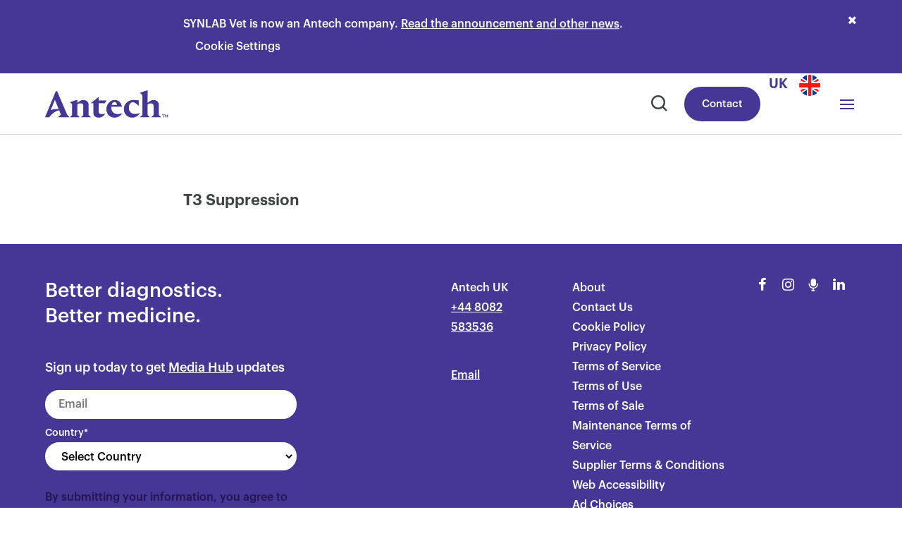

--- FILE ---
content_type: text/html; charset=UTF-8
request_url: https://antechdiagnostics.co.uk/test/t3-suppression-2/
body_size: 22972
content:
<!doctype html>
<html class="no-js" lang="en-US">
<head>
	<meta charset="UTF-8">
<script type="text/javascript">
/* <![CDATA[ */
var gform;gform||(document.addEventListener("gform_main_scripts_loaded",function(){gform.scriptsLoaded=!0}),document.addEventListener("gform/theme/scripts_loaded",function(){gform.themeScriptsLoaded=!0}),window.addEventListener("DOMContentLoaded",function(){gform.domLoaded=!0}),gform={domLoaded:!1,scriptsLoaded:!1,themeScriptsLoaded:!1,isFormEditor:()=>"function"==typeof InitializeEditor,callIfLoaded:function(o){return!(!gform.domLoaded||!gform.scriptsLoaded||!gform.themeScriptsLoaded&&!gform.isFormEditor()||(gform.isFormEditor()&&console.warn("The use of gform.initializeOnLoaded() is deprecated in the form editor context and will be removed in Gravity Forms 3.1."),o(),0))},initializeOnLoaded:function(o){gform.callIfLoaded(o)||(document.addEventListener("gform_main_scripts_loaded",()=>{gform.scriptsLoaded=!0,gform.callIfLoaded(o)}),document.addEventListener("gform/theme/scripts_loaded",()=>{gform.themeScriptsLoaded=!0,gform.callIfLoaded(o)}),window.addEventListener("DOMContentLoaded",()=>{gform.domLoaded=!0,gform.callIfLoaded(o)}))},hooks:{action:{},filter:{}},addAction:function(o,r,e,t){gform.addHook("action",o,r,e,t)},addFilter:function(o,r,e,t){gform.addHook("filter",o,r,e,t)},doAction:function(o){gform.doHook("action",o,arguments)},applyFilters:function(o){return gform.doHook("filter",o,arguments)},removeAction:function(o,r){gform.removeHook("action",o,r)},removeFilter:function(o,r,e){gform.removeHook("filter",o,r,e)},addHook:function(o,r,e,t,n){null==gform.hooks[o][r]&&(gform.hooks[o][r]=[]);var d=gform.hooks[o][r];null==n&&(n=r+"_"+d.length),gform.hooks[o][r].push({tag:n,callable:e,priority:t=null==t?10:t})},doHook:function(r,o,e){var t;if(e=Array.prototype.slice.call(e,1),null!=gform.hooks[r][o]&&((o=gform.hooks[r][o]).sort(function(o,r){return o.priority-r.priority}),o.forEach(function(o){"function"!=typeof(t=o.callable)&&(t=window[t]),"action"==r?t.apply(null,e):e[0]=t.apply(null,e)})),"filter"==r)return e[0]},removeHook:function(o,r,t,n){var e;null!=gform.hooks[o][r]&&(e=(e=gform.hooks[o][r]).filter(function(o,r,e){return!!(null!=n&&n!=o.tag||null!=t&&t!=o.priority)}),gform.hooks[o][r]=e)}});
/* ]]> */
</script>

	<meta name="viewport" content="width=device-width, initial-scale=1">
			    <script src="https://unpkg.com/scrollreveal@4"></script>
    <script src="https://cdn.jsdelivr.net/npm/simple-parallax-js@5.5.1/dist/simpleParallax.min.js"></script>
<meta name='robots' content='index, follow, max-image-preview:large, max-snippet:-1, max-video-preview:-1' />
<script>(function(html){html.className = html.className.replace(/\bno-js\b/,'js')})(document.documentElement);</script>

	<!-- This site is optimized with the Yoast SEO plugin v26.5 - https://yoast.com/wordpress/plugins/seo/ -->
	<title>T3 Suppression - Antech Diagnostics UK</title>
	<link rel="canonical" href="https://antechdiagnostics.co.uk/test/t3-suppression-2/" />
	<meta property="og:locale" content="en_US" />
	<meta property="og:type" content="article" />
	<meta property="og:title" content="T3 Suppression - Antech Diagnostics UK" />
	<meta property="og:description" content="default" />
	<meta property="og:url" content="https://antechdiagnostics.co.uk/test/t3-suppression-2/" />
	<meta property="og:site_name" content="Antech Diagnostics UK" />
	<meta name="twitter:card" content="summary_large_image" />
	<script type="application/ld+json" class="yoast-schema-graph">{"@context":"https://schema.org","@graph":[{"@type":"WebPage","@id":"https://antechdiagnostics.co.uk/test/t3-suppression-2/","url":"https://antechdiagnostics.co.uk/test/t3-suppression-2/","name":"T3 Suppression - Antech Diagnostics UK","isPartOf":{"@id":"https://antechdiagnostics.co.uk/#website"},"datePublished":"2022-12-22T21:50:27+00:00","breadcrumb":{"@id":"https://antechdiagnostics.co.uk/test/t3-suppression-2/#breadcrumb"},"inLanguage":"en-US","potentialAction":[{"@type":"ReadAction","target":["https://antechdiagnostics.co.uk/test/t3-suppression-2/"]}]},{"@type":"BreadcrumbList","@id":"https://antechdiagnostics.co.uk/test/t3-suppression-2/#breadcrumb","itemListElement":[{"@type":"ListItem","position":1,"name":"Home","item":"https://antechdiagnostics.co.uk/"},{"@type":"ListItem","position":2,"name":"Tests","item":"https://antechdiagnostics.co.uk/test-guide/"},{"@type":"ListItem","position":3,"name":"T3 Suppression"}]},{"@type":"WebSite","@id":"https://antechdiagnostics.co.uk/#website","url":"https://antechdiagnostics.co.uk/","name":"Antech Diagnostics UK","description":"Better diagnostics. Better medicine.","publisher":{"@id":"https://antechdiagnostics.co.uk/#organization"},"potentialAction":[{"@type":"SearchAction","target":{"@type":"EntryPoint","urlTemplate":"https://antechdiagnostics.co.uk/?s={search_term_string}"},"query-input":{"@type":"PropertyValueSpecification","valueRequired":true,"valueName":"search_term_string"}}],"inLanguage":"en-US"},{"@type":"Organization","@id":"https://antechdiagnostics.co.uk/#organization","name":"Antech Diagnostics UK","url":"https://antechdiagnostics.co.uk/","logo":{"@type":"ImageObject","inLanguage":"en-US","@id":"https://antechdiagnostics.co.uk/#/schema/logo/image/","url":"https://antechdiagnostics.co.uk/wp-content/uploads/sites/2/2025/01/Antech-Logo.png","contentUrl":"https://antechdiagnostics.co.uk/wp-content/uploads/sites/2/2025/01/Antech-Logo.png","width":339,"height":76,"caption":"Antech Diagnostics UK"},"image":{"@id":"https://antechdiagnostics.co.uk/#/schema/logo/image/"}}]}</script>
	<!-- / Yoast SEO plugin. -->


<style id='wp-img-auto-sizes-contain-inline-css' type='text/css'>
img:is([sizes=auto i],[sizes^="auto," i]){contain-intrinsic-size:3000px 1500px}
/*# sourceURL=wp-img-auto-sizes-contain-inline-css */
</style>
<link rel='stylesheet' id='_ftm-reset-css' href='https://antechdiagnostics.co.uk/wp-content/themes/_ftm/css/reset.css?ver=2024.09.03.001' type='text/css' media='all' />
<link rel='stylesheet' id='_ftm-critical-css' href='https://antechdiagnostics.co.uk/wp-content/themes/_ftm/css/critical.css?ver=2024.09.03.001' type='text/css' media='all' />
<link rel='stylesheet' id='_ftm-forms-css' href='https://antechdiagnostics.co.uk/wp-content/themes/_ftm/css/forms.css?ver=2024.09.03.001' type='text/css' media='all' />
<link rel='stylesheet' id='_ftm-page-sections-css' href='https://antechdiagnostics.co.uk/wp-content/themes/_ftm/css/page-sections.css?ver=2024.09.03.001' type='text/css' media='all' />
<link rel='stylesheet' id='sbi_styles-css' href='https://antechdiagnostics.co.uk/wp-content/plugins/instagram-feed/css/sbi-styles.min.css?ver=6.10.0' type='text/css' media='all' />
<style id='wp-block-library-inline-css' type='text/css'>
:root{--wp-block-synced-color:#7a00df;--wp-block-synced-color--rgb:122,0,223;--wp-bound-block-color:var(--wp-block-synced-color);--wp-editor-canvas-background:#ddd;--wp-admin-theme-color:#007cba;--wp-admin-theme-color--rgb:0,124,186;--wp-admin-theme-color-darker-10:#006ba1;--wp-admin-theme-color-darker-10--rgb:0,107,160.5;--wp-admin-theme-color-darker-20:#005a87;--wp-admin-theme-color-darker-20--rgb:0,90,135;--wp-admin-border-width-focus:2px}@media (min-resolution:192dpi){:root{--wp-admin-border-width-focus:1.5px}}.wp-element-button{cursor:pointer}:root .has-very-light-gray-background-color{background-color:#eee}:root .has-very-dark-gray-background-color{background-color:#313131}:root .has-very-light-gray-color{color:#eee}:root .has-very-dark-gray-color{color:#313131}:root .has-vivid-green-cyan-to-vivid-cyan-blue-gradient-background{background:linear-gradient(135deg,#00d084,#0693e3)}:root .has-purple-crush-gradient-background{background:linear-gradient(135deg,#34e2e4,#4721fb 50%,#ab1dfe)}:root .has-hazy-dawn-gradient-background{background:linear-gradient(135deg,#faaca8,#dad0ec)}:root .has-subdued-olive-gradient-background{background:linear-gradient(135deg,#fafae1,#67a671)}:root .has-atomic-cream-gradient-background{background:linear-gradient(135deg,#fdd79a,#004a59)}:root .has-nightshade-gradient-background{background:linear-gradient(135deg,#330968,#31cdcf)}:root .has-midnight-gradient-background{background:linear-gradient(135deg,#020381,#2874fc)}:root{--wp--preset--font-size--normal:16px;--wp--preset--font-size--huge:42px}.has-regular-font-size{font-size:1em}.has-larger-font-size{font-size:2.625em}.has-normal-font-size{font-size:var(--wp--preset--font-size--normal)}.has-huge-font-size{font-size:var(--wp--preset--font-size--huge)}.has-text-align-center{text-align:center}.has-text-align-left{text-align:left}.has-text-align-right{text-align:right}.has-fit-text{white-space:nowrap!important}#end-resizable-editor-section{display:none}.aligncenter{clear:both}.items-justified-left{justify-content:flex-start}.items-justified-center{justify-content:center}.items-justified-right{justify-content:flex-end}.items-justified-space-between{justify-content:space-between}.screen-reader-text{border:0;clip-path:inset(50%);height:1px;margin:-1px;overflow:hidden;padding:0;position:absolute;width:1px;word-wrap:normal!important}.screen-reader-text:focus{background-color:#ddd;clip-path:none;color:#444;display:block;font-size:1em;height:auto;left:5px;line-height:normal;padding:15px 23px 14px;text-decoration:none;top:5px;width:auto;z-index:100000}html :where(.has-border-color){border-style:solid}html :where([style*=border-top-color]){border-top-style:solid}html :where([style*=border-right-color]){border-right-style:solid}html :where([style*=border-bottom-color]){border-bottom-style:solid}html :where([style*=border-left-color]){border-left-style:solid}html :where([style*=border-width]){border-style:solid}html :where([style*=border-top-width]){border-top-style:solid}html :where([style*=border-right-width]){border-right-style:solid}html :where([style*=border-bottom-width]){border-bottom-style:solid}html :where([style*=border-left-width]){border-left-style:solid}html :where(img[class*=wp-image-]){height:auto;max-width:100%}:where(figure){margin:0 0 1em}html :where(.is-position-sticky){--wp-admin--admin-bar--position-offset:var(--wp-admin--admin-bar--height,0px)}@media screen and (max-width:600px){html :where(.is-position-sticky){--wp-admin--admin-bar--position-offset:0px}}

/*# sourceURL=wp-block-library-inline-css */
</style>
<style id='classic-theme-styles-inline-css' type='text/css'>
/*! This file is auto-generated */
.wp-block-button__link{color:#fff;background-color:#32373c;border-radius:9999px;box-shadow:none;text-decoration:none;padding:calc(.667em + 2px) calc(1.333em + 2px);font-size:1.125em}.wp-block-file__button{background:#32373c;color:#fff;text-decoration:none}
/*# sourceURL=/wp-includes/css/classic-themes.min.css */
</style>
<link rel='stylesheet' id='widget-for-eventbrite-api-css' href='https://antechdiagnostics.co.uk/wp-content/plugins/widget-for-eventbrite-api/frontend/css/frontend.css?ver=6.5.1' type='text/css' media='all' />
<link rel='stylesheet' id='_ftm-style-css' href='https://antechdiagnostics.co.uk/wp-content/themes/_ftm/style.css?ver=2024.09.03.001' type='text/css' media='all' />
<link rel='stylesheet' id='ftm-page-section-wysiwyg-css' href='https://antechdiagnostics.co.uk/wp-content/themes/antech-diagnostics/ftm-page-sections/css/wysiwyg.css?ver=1769284319' type='text/css' media='all' />
<script type="text/javascript" src="https://antechdiagnostics.co.uk/wp-includes/js/jquery/jquery.min.js?ver=3.7.1" id="jquery-core-js"></script>
<script type="text/javascript" src="https://antechdiagnostics.co.uk/wp-includes/js/jquery/jquery-migrate.min.js?ver=3.4.1" id="jquery-migrate-js"></script>
<script type="text/javascript" src="https://antechdiagnostics.co.uk/wp-includes/js/jquery/ui/core.min.js?ver=1.13.3" id="jquery-ui-core-js"></script>
<script type="text/javascript" src="https://antechdiagnostics.co.uk/wp-includes/js/jquery/ui/mouse.min.js?ver=1.13.3" id="jquery-ui-mouse-js"></script>
<script type="text/javascript" src="https://antechdiagnostics.co.uk/wp-includes/js/jquery/ui/resizable.min.js?ver=1.13.3" id="jquery-ui-resizable-js"></script>
<script type="text/javascript" src="https://antechdiagnostics.co.uk/wp-includes/js/jquery/ui/draggable.min.js?ver=1.13.3" id="jquery-ui-draggable-js"></script>
<script type="text/javascript" src="https://antechdiagnostics.co.uk/wp-includes/js/jquery/ui/controlgroup.min.js?ver=1.13.3" id="jquery-ui-controlgroup-js"></script>
<script type="text/javascript" src="https://antechdiagnostics.co.uk/wp-includes/js/jquery/ui/checkboxradio.min.js?ver=1.13.3" id="jquery-ui-checkboxradio-js"></script>
<script type="text/javascript" src="https://antechdiagnostics.co.uk/wp-includes/js/jquery/ui/button.min.js?ver=1.13.3" id="jquery-ui-button-js"></script>
<script type="text/javascript" src="https://antechdiagnostics.co.uk/wp-includes/js/jquery/ui/dialog.min.js?ver=1.13.3" id="jquery-ui-dialog-js"></script>
<script type="text/javascript" id="widget-for-eventbrite-api-js-extra">
/* <![CDATA[ */
var wfea_frontend = {"ajaxurl":"https://antechdiagnostics.co.uk/wp-admin/admin-ajax.php","nonce":"a550493020"};
//# sourceURL=widget-for-eventbrite-api-js-extra
/* ]]> */
</script>
<script type="text/javascript" src="https://antechdiagnostics.co.uk/wp-content/plugins/widget-for-eventbrite-api/frontend/js/frontend.js?ver=6.5.1" id="widget-for-eventbrite-api-js"></script>
<script type="text/javascript" src="https://antechdiagnostics.co.uk/wp-content/themes/antech-diagnostics/js/scroll-effects.js?ver=2024.09.03.001" id="_ftm-child-scroll-effects-js-js"></script>
<link rel="https://api.w.org/" href="https://antechdiagnostics.co.uk/wp-json/" /><link rel="alternate" title="JSON" type="application/json" href="https://antechdiagnostics.co.uk/wp-json/wp/v2/test/21169" />			<!-- DO NOT COPY THIS SNIPPET! Start of Page Analytics Tracking for HubSpot WordPress plugin v11.3.33-->
			<script class="hsq-set-content-id" data-content-id="blog-post">
				var _hsq = _hsq || [];
				_hsq.push(["setContentType", "blog-post"]);
			</script>
			<!-- DO NOT COPY THIS SNIPPET! End of Page Analytics Tracking for HubSpot WordPress plugin -->
			<script>
    (function(w,d,t,r,u)
    {
        var f,n,i;
        w[u]=w[u]||[],f=function()
        {
            var o={ti:"187001307"};
            o.q=w[u],w[u]=new UET(o),w[u].push("pageLoad")
        },
        n=d.createElement(t),n.src=r,n.async=1,n.onload=n.onreadystatechange=function()
        {
            var s=this.readyState;
            s&&s!=="loaded"&&s!=="complete"||(f(),n.onload=n.onreadystatechange=null)
        },
        i=d.getElementsByTagName(t)[0],i.parentNode.insertBefore(n,i)
    })
    (window,document,"script","//bat.bing.com/bat.js","uetq");
</script>
<style id="_ftm-style-inline-css" type="text/css">@font-face{font-family:'ftm';src:url('https://antechdiagnostics.co.uk/wp-content/themes/_ftm/fonts/font-files/ftm.ttf?wzu58g') format('truetype'),url('https://antechdiagnostics.co.uk/wp-content/themes/_ftm/fonts/font-files/ftm.woff?wzu58g') format('woff'),url('https://antechdiagnostics.co.uk/wp-content/themes/_ftm/fonts/font-files/ftm.svg?wzu58g#ftm') format('svg');font-weight:normal;font-style:normal;font-display:block;}[class^="ftmicon-"],[class*=" ftmicon-"]{font-family:'ftm' !important;speak:never;font-style:normal;font-weight:normal;font-variant:normal;text-transform:none;line-height:1;-webkit-font-smoothing:antialiased;-moz-osx-font-smoothing:grayscale;}.ftmicon-microphone:before{content:"\e907";}.ftmicon-support:before{content:"\e904";}.ftmicon-first-tracks:before{content:"\e900";}.ftmicon-refresh:before{content:"\f01e";}.ftmicon-rotate-right:before{content:"\f01e";}.ftmicon-plus:before{content:"\f067";}.ftmicon-minus:before{content:"\f068";}.ftmicon-user:before{content:"\f007";}.ftmicon-search-plus:before{content:"\f00e";}.ftmicon-cog:before{content:"\f013";}.ftmicon-gear:before{content:"\f013";}.ftmicon-download:before{content:"\f019";}.ftmicon-chevron-left:before{content:"\f053";}.ftmicon-chevron-right:before{content:"\f054";}.ftmicon-comment:before{content:"\f075";}.ftmicon-chevron-up:before{content:"\f077";}.ftmicon-chevron-down:before{content:"\f078";}.ftmicon-shopping-cart:before{content:"\f07a";}.ftmicon-comments:before{content:"\f086";}.ftmicon-filter:before{content:"\f0b0";}.ftmicon-envelope:before{content:"\f0e0";}.ftmicon-comments-o:before{content:"\f0e6";}.ftmicon-dollar:before{content:"\f155";}.ftmicon-youtube-play:before{content:"\f16a";}.ftmicon-instagram:before{content:"\f16d";}.ftmicon-arrow-down:before{content:"\f175";}.ftmicon-arrow-up:before{content:"\f176";}.ftmicon-arrow-left:before{content:"\f177";}.ftmicon-arrow-right:before{content:"\f178";}.ftmicon-sliders:before{content:"\f1de";}.ftmicon-pinterest:before{content:"\f231";}.ftmicon-reddit:before{content:"\f281";}.ftmicon-shopping-basket:before{content:"\f291";}.ftmicon-user-circle:before{content:"\f2bd";}.ftmicon-user-circle-o:before{content:"\f2be";}.ftmicon-user-o:before{content:"\f2c0";}.ftmicon-search:before{content:"\f002";}.ftmicon-email:before{content:"\f003";}.ftmicon-heart:before{content:"\f004";}.ftmicon-check:before{content:"\f00c";}.ftmicon-close:before{content:"\f00d";}.ftmicon-play-circle-o:before{content:"\f01d";}.ftmicon-phone:before{content:"\f095";}.ftmicon-twitter:before{content:"\f099";}.ftmicon-facebook:before{content:"\f09a";}.ftmicon-credit-card:before{content:"\f09d";}.ftmicon-linkedin:before{content:"\f0e1";}.ftmicon-angle-left:before{content:"\f104";}.ftmicon-angle-right:before{content:"\f105";}.ftmicon-angle-up:before{content:"\f106";}.ftmicon-angle-down:before{content:"\f107";}.ftmicon-mobile-phone:before{content:"\f10b";}.ftmicon-calendar:before{content:"\f133";}.ftmicon-youtube:before{content:"\f167";}.ftmicon-guarantee:before{content:"\e902";}.ftmicon-low-price:before{content:"\e903";}.ftmicon-truck:before{content:"\e905";}.ftmicon-reddit-o:before{content:"\e901";}.ftmicon-search-thin:before{content:"\e906";}@font-face{font-family:'Graphik';font-style:normal;font-weight:400;font-display:fallback;src:local(''),url('https://antechdiagnostics.co.uk/wp-content/themes/antech-diagnostics/fonts/font-files/Graphik-Regular-Web.woff2') format('woff2');}@font-face{font-family:'Graphik-Medium';font-style:normal;font-weight:500;font-display:fallback;src:url('https://antechdiagnostics.co.uk/wp-content/themes/antech-diagnostics/fonts/font-files/Graphik-Medium.eot');src:local(''),url('https://antechdiagnostics.co.uk/wp-content/themes/antech-diagnostics/fonts/font-files/Graphik-Medium.eot?#iefix') format('embedded-opentype'),url('https://antechdiagnostics.co.uk/wp-content/themes/antech-diagnostics/fonts/font-files/Graphik-Medium.woff2') format('woff2'),url('https://antechdiagnostics.co.uk/wp-content/themes/antech-diagnostics/fonts/font-files/Graphik-Medium.woff') format('woff');}@font-face{font-family:'Graphik-Medium';font-style:italic;font-weight:500;font-display:fallback;src:url('https://antechdiagnostics.co.uk/wp-content/themes/antech-diagnostics/fonts/font-files/Graphik-MediumItalic.eot');src:local(''),url('https://antechdiagnostics.co.uk/wp-content/themes/antech-diagnostics/fonts/font-files/Graphik-MediumItalic.eot?#iefix') format('embedded-opentype'),url('https://antechdiagnostics.co.uk/wp-content/themes/antech-diagnostics/fonts/font-files/Graphik-MediumItalic.woff2') format('woff2'),url('https://antechdiagnostics.co.uk/wp-content/themes/antech-diagnostics/fonts/font-files/Graphik-MediumItalic.woff') format('woff');}@font-face{font-family:'Graphik-Semibold';font-style:normal;font-weight:600;font-display:fallback;src:url('https://antechdiagnostics.co.uk/wp-content/themes/antech-diagnostics/fonts/font-files/Graphik-Semibold.eot');src:local(''),url('https://antechdiagnostics.co.uk/wp-content/themes/antech-diagnostics/fonts/font-files/Graphik-Semibold.eot?#iefix') format('embedded-opentype'),url('https://antechdiagnostics.co.uk/wp-content/themes/antech-diagnostics/fonts/font-files/Graphik-Semibold.woff2') format('woff2'),url('https://antechdiagnostics.co.uk/wp-content/themes/antech-diagnostics/fonts/font-files/Graphik-Semibold.woff') format('woff');}@font-face{font-family:'Graphik-Semibold';font-style:italic;font-weight:600;font-display:fallback;src:url('https://antechdiagnostics.co.uk/wp-content/themes/antech-diagnostics/fonts/font-files/Graphik-SemiboldItalic.eot');src:local(''),url('https://antechdiagnostics.co.uk/wp-content/themes/antech-diagnostics/fonts/font-files/Graphik-SemiboldItalic.eot?#iefix') format('embedded-opentype'),url('https://antechdiagnostics.co.uk/wp-content/themes/antech-diagnostics/fonts/font-files/Graphik-SemiboldItalic.woff2') format('woff2'),url('https://antechdiagnostics.co.uk/wp-content/themes/antech-diagnostics/fonts/font-files/Graphik-SemiboldItalic.woff') format('woff');}@font-face{font-family:'Graphik-Bold';font-style:normal;font-weight:700;font-display:fallback;src:url('https://antechdiagnostics.co.uk/wp-content/themes/antech-diagnostics/fonts/font-files/Graphik-Bold.eot');src:local(''),url('https://antechdiagnostics.co.uk/wp-content/themes/antech-diagnostics/fonts/font-files/Graphik-Bold.eot?#iefix') format('embedded-opentype'),url('https://antechdiagnostics.co.uk/wp-content/themes/antech-diagnostics/fonts/font-files/Graphik-Bold.woff2') format('woff2'),url('https://antechdiagnostics.co.uk/wp-content/themes/antech-diagnostics/fonts/font-files/Graphik-Bold.woff') format('woff');}@font-face{font-family:'Graphik-Bold';font-style:italic;font-weight:700;font-display:fallback;src:url('https://antechdiagnostics.co.uk/wp-content/themes/antech-diagnostics/fonts/font-files/Graphik-BoldItalic.eot');src:local(''),url('https://antechdiagnostics.co.uk/wp-content/themes/antech-diagnostics/fonts/font-files/Graphik-BoldItalic.eot?#iefix') format('embedded-opentype'),url('https://antechdiagnostics.co.uk/wp-content/themes/antech-diagnostics/fonts/font-files/Graphik-BoldItalic.woff2') format('woff2'),url('https://antechdiagnostics.co.uk/wp-content/themes/antech-diagnostics/fonts/font-files/Graphik-BoldItalic.woff') format('woff');}@font-face{font-family:'antech';src:url('https://antechdiagnostics.co.uk/wp-content/themes/antech-diagnostics/fonts/font-files/antech.eot?irgkts');src:url('https://antechdiagnostics.co.uk/wp-content/themes/antech-diagnostics/fonts/font-files/antech.eot?irgkts#iefix') format('embedded-opentype'),url('https://antechdiagnostics.co.uk/wp-content/themes/antech-diagnostics/fonts/font-files/antech.ttf?irgkts') format('truetype'),url('https://antechdiagnostics.co.uk/wp-content/themes/antech-diagnostics/fonts/font-files/antech.woff?irgkts') format('woff'),url('https://antechdiagnostics.co.uk/wp-content/themes/antech-diagnostics/fonts/font-files/antech.svg?irgkts#antech') format('svg');font-weight:normal;font-style:normal;font-display:block;}[class^="icon-"],[class*=" icon-"]{font-family:'antech' !important;speak:never;font-style:normal;font-weight:normal;font-variant:normal;text-transform:none;line-height:1;-webkit-font-smoothing:antialiased;-moz-osx-font-smoothing:grayscale;}.icon-apple-podcasts:before{content:"\e900";}.icon-google-podcasts:before{content:"\e901";}.icon-spotify-podcasts:before{content:"\e902";}.icon-antech-a:before{content:"\e903";}.icon-arrow-left:before{content:"\e904";}.icon-download:before{content:"\e905";}.icon-external:before{content:"\e906";}.icon-search:before{content:"\e907";}.icon-arrow-right:before{content:"\e908";}</style><style id="_ftm-child-style-inline-css" type="text/css">
    :root {
        --antech_a: url("https://antechdiagnostics.co.uk/wp-content/themes/antech-diagnostics/images/antech-a.svg");
    }

    :root{--max_width_section:57.5rem;--max_width_article:47.5rem;--max_width_wide:87.5rem;--text_font:'Graphik-Medium';--heading_font:'Graphik-Semibold';--text_color:#3d4543;--purple:#463797;--blue:#3898ff;--gray:#eaebeb;--primary_color:var(--purple);--border_radius:20px;--border_color:#d8dad9;--button_font_size:1rem;--button_line_height:1.125;--button_padding_v:var(--space_xsmall);--button_padding_h:var(--space_normal);--button_border_radius:1.125em;--field_background_color:white;--field_filter_hue_rotate:hue-rotate(42deg);}body{font-size:1rem;line-height:1.75;}.pop{display:none;position:fixed;top:0;right:0;bottom:0;left:0;z-index:99999;background-color:rgba(8,19,34,0.7);padding:60px;justify-content :center;align-items:center;}.pop>div{position:relative;}.pop>div>div{position:relative;padding :2rem;}.pop .closeicon{position:absolute;bottom:100%;left:100%;width:20px;height:20px;margin:0 0 15px 15px;padding:0;background:transparent;z-index:999;box-shadow:none;border:none;border-radius:0;cursor:pointer;-webkit-transition:all ease .3s;transition:all ease .3s;}.pop .closeicon:hover{-webkit-transform:translateX(2px) translateY(-2px);transform:translateX(2px) translateY(-2px);}.pop .closeicon:focus{outline:none;}.pop .closeicon::before,.pop .closeicon::after{position:absolute;content:'';display:inline-block;width:22px;height:2px;outline:1px solid transparent;left:-1px;background:#92986c;}.pop .closeicon::before{content:'';-webkit-transform:translateY(-1px) rotateZ(-45deg);transform:translateY(-1px) rotateZ(-45deg);background:#fff;}.pop .closeicon::after{content:'';-webkit-transform:translateY(-1px) rotateZ(45deg);transform:translateY(-1px) rotateZ(45deg);background:#fff;}.pop .close:hover{background-color:transparent;}.mask{position:fixed;top:0;right:0;bottom:0;left:0;background-color:rgba(255,255,255,0.1);display:none;cursor:progress;}.pop .content-pop{border-radius:10px 0 10px 10px;background-color:#f9fdff;max-height:90vh;transition:all .3s;box-shadow:0 0 0px 10px rgba(255,255,255,0.1);}.pop .content-pop-max{border-radius:10px 0 10px 10px;background-color:#f9fdff;max-height:90vh;overflow-y:auto;}#page{min-height:100vh;display:flex;flex-direction:column;}.site-footer{margin-top:auto;}h1{font-size:1.375rem;line-height:1.272727;}h2{}h3{}h4{}.readonly{pointer-events:none;}button.ghost{border-width:2px;}button,.button{transition:all 0.5s ease;cursor:pointer;}button:hover,.button:hover{background-color:var(--button_color,inherit);border-color:var(--button_background_color);color:var(--button_background_color,var(--primary_color));}.wp-block-buttons.is-content-justification-center{display:flex;}.section-class-gray{background-color:#F4F5F5;}.page-section-separator hr{background-color:var(--border_color);height:2px;}.entry-header:not(.content,.content-none){background-color:var(--purple);color:white;}.antech-entry-header-wrapper{max-width:var(--max_width_article);margin:0 auto;padding:var(--space_xsmall) 0;}.single-post .antech-entry-header-wrapper,.single-event .antech-entry-header-wrapper{display:flex;flex-direction:column-reverse;}.event-header-link{text-decoration:none;}.antech-entry-header-image{margin:var(--space_big) 0;}.antech-entry-header-image img{border-radius:var(--border_radius);}.antech-entry-header-content{margin-top:var(--space_big);display:flex;flex-direction:column;}.antech-entry-header-content .entry-title{margin:0;order :2;}.single-post .antech-entry-header-content .entry-title{font-size:1.4375rem;line-height:1.2;}.antech-entry-header-content .ftm-posted-in{order:1;}.single-post .antech-entry-header-content .ftm-posted-in{margin-bottom:var(--space_xsmall);}.antech-entry-header-content .post-header-meta{order:3;}.single-post .antech-entry-header-content .post-header-meta > *{display:inline-block;color:#757575;}.antech-entry-header-excerpt{font-style:italic;}.single-post .antech-entry-header-image{margin-bottom:0;}.post-references ol{margin-left:0;padding-left:var(--space_xsmall);}#post-21505 .wysiwyg-wrap a.download-link{text-decoration:none;padding-right:var(--space_big);background-image:url(/wp-content/themes/antech-diagnostics/images/save.svg);background-position:right center;background-repeat:no-repeat;background-size:1rem 1rem;}.antech-content.antech-content-archive-image-archive-content{margin-top:var(--space_xsmall);}.antech-content-archive-image-archive-content{display:flex;flex-direction:column;}.webinar-register{order:4;background-color:var(--link_color,royalblue);border-radius:100px;color:white;font-size:0.8125rem;line-height:1.5385;margin-top:var(--space_normal);padding:var(--space_small) var(--space_normal);text-decoration:none;width:fit-content;}.post-grid .archive-post.webinar:not(:first-of-type) .webinar-register{font-size:0.75rem;line-height:1.66667;padding:var(--space_xsmall) var(--space_normal);}.archive-post.webinar .ftm-post-meta{display:none;}article.type-podcast .archive-entry-footer > *{display:inline-block;margin:0 var(--space_xsmall) 0 0;}.antech-podcast-content-archive > a > img{width:100%;}.antech-content-archive img{border-radius:20px;width:100%;height:auto;object-fit:cover;aspect-ratio:3 / 2;}img.attachment-antech-archive{border:1px solid #D7D3F6;border-radius:20px;}.archive-entry-content p{font-size:0.8125rem;margin:0 0 var(--space_xsmall);}.archive-post .archive-entry-footer{color:#757575;}.archive-post .archive-entry-footer,.webinar-archive-link,dl.ftm-posted-in{text-decoration:none;font-size:0.8125rem;line-height:1.5385;}.archive-post:not(.webinar):not(.event) .webinar-archive-link,#past-events .webinar-archive-link{display:none;}.archive-post.webinar .ftm-posted-on{display:none;}.webinar-details > *{display:inline-block;margin:0 var(--space_xsmall) 0 0;}.wysiwyg.section-class-instagram,.footer-instagram{background-color:#EBE9FB;padding:var(--space_xxxlarge) var(--gutter_width);}.wysiwyg.section-class-instagram{margin-bottom:0;}.section-class-instagram .ftps-header{max-width:var(--max_width_wide);}.section-class-instagram .ftps-section-title,.footer-instagram .ftps-section-title{font-size:1.4375rem;line-height:1.2;margin-bottom:0;}.section-class-instagram .wysiwyg-inner,.footer-instagram-inner{margin:0 auto;max-width:var(--max_width_wide);}#sb_instagram .sb_instagram_header .sbi_header_img,.sb_instagram_header .sbi_header_img{background-color:transparent;border-radius:0;left:-10px;}.sbi_new_logo.fa-instagram{color:var(--link_color);}#sb_instagram .sb_instagram_header .sbi_header_text h3{}.sbi_no_avatar .sbi_header_hashtag_icon{background:transparent;}#sb_instagram .sb_instagram_header .sbi_header_img,.sb_instagram_header .sbi_header_img{left:0;width:24px;height:24px;}.antech-podcast-content-archive{border-top:1px solid #D8DAD9;padding-bottom:var(--space_normal);}.ftps .tiny-cta-image-wrapper img{border-radius:0;}@media(min-width:45em){.antech-entry-content-wrapper{max-width:var(--max_width_article);margin:0 auto;}.wysiwyg.section-class-instagram,.footer-instagram{padding:var(--space_xxxxxxlarge) var(--gutter_width);}.section-class-instagram .ftps-section-title,.footer-instagram .ftps-section-title{font-size:2.75rem;line-height:1.2955;}#sb_instagram .sb_instagram_header,.sb_instagram_header{margin-bottom:40px !important;}.post-grid .archive-post .archive-entry-footer,.post-grid .webinar-archive-link,.post-grid dl.ftm-posted-in{text-decoration:none;font-size:1rem;line-height:1.25;}.blog .archive-post:first-of-type .antech-content.antech-content-archive-image-archive-content,.category .archive-post:first-of-type .antech-content.antech-content-archive-image-archive-content{margin-top:var(--space_normal);}.post-type-archive-podcast .antech-content.antech-content-archive-image-archive-content,.post-type-archive-podcast .antech-content.antech-content-archive-image-archive-content h2{margin-top:var(--space_small);}.post-type-archive-podcast .antech-content.antech-content-archive-image-archive-content h2{font-size:1.125rem;}.antech-content.antech-content-archive-image-archive-content h2{margin-bottom:var(--space_normal);}.post-grid .antech-content.antech-content-archive-image-archive-content h2{margin-bottom:var(--space_xsmall);}.webinar-register{font-size:1rem;line-height:1.5;}.archive-post.podcast:first-of-type .antech-podcast-content-archive{margin-bottom:var(--space_xxxlarge);}.antech-podcast-content-archive{padding-bottom:var(--space_big);}.post-type-archive-podcast .archive-post:first-of-type h2.entry-title.archive{font-size:2.1875rem;line-height:1.2857;margin-bottom:var(--space_normal);}.post-type-archive-podcast .archive-post:first-of-type .archive-entry-content p{font-size:1.125rem;line-height:1.7777;margin-bottom:var(--space_normal);}.post-type-archive-podcast .archive-post:first-of-type footer.archive-entry-footer{font-size:1rem;line-height:1.25;}.post-grid .archive-post:nth-of-type(4n+1) .antech-content.antech-content-archive-image-archive-content{margin-top:var(--space_normal);}}@media (min-width:64em){.single-post .antech-entry-content-wrapper .wp-block-group.is-layout-flex{display:flex;gap:32px;align-items:flex-start;}.single-post .antech-entry-content-wrapper .wp-block-group.is-layout-flex > .wp-block-image{flex:1 1 33%;max-width:33%;}.single-post .antech-entry-content-wrapper .wp-block-group.is-layout-flex > p{flex:2 1 66%;}}.antech-content-archive-content .archive-entry-header h2{margin:var(--space_xxsmall) 0;font-size:0.875rem;line-height:1.42857142857;}.antech-content-archive-content .archive-entry-content{font-size:0.75rem;line-height:1.6666;}.antech-content-archive-content .archive-entry-footer{font-size:0.75rem;line-height:1.6666;}.speaker-title{font-size:1.1875rem;line-height:1.2;}@media (min-width:45em){.antech-content-archive-content .archive-entry-header h2{margin:var(--space_xsmall) 0;font-size:1.125rem;line-height:1.77778;}.blog .archive-post:first-of-type h2.entry-title.archive,.category .archive-post:first-of-type h2.entry-title.archive{font-size:2.1875rem;line-height:1.2857;margin:var(--space_normal) 0;}.blog dl.ftm-posted-in,.blog .archive-entry-footer,.category dl.ftm-posted-in,.category .archive-entry-footer{font-size:0.75rem;line-height:1.2;}.blog .archive-post:first-of-type dl.ftm-posted-in,.blog .archive-post:first-of-type .archive-entry-footer,.category .archive-post:first-of-type dl.ftm-posted-in,.category .archive-post:first-of-type .archive-entry-footer,.post-type-archive-webinar .archive-post .webinar-archive-link,.post-type-archive-event .archive-post .webinar-archive-link{font-size:1rem;line-height:1.2;}.blog .archive-post:first-of-type dl.ftm-posted-in,.category .archive-post:first-of-type dl.ftm-posted-in{}.post-type-archive-webinar .archive-post h2.entry-title.archive,.post-type-archive-event .archive-post h2.entry-title.archive{font-size:1.375rem;line-height:1.2727;}.post-type-archive-partnership .archive-post h2.entry-title.archive{font-size:1.25rem;line-height:1.2727;}.post-type-archive-webinar .archive-post.archive-post-webinar-register h2.entry-title.archive{font-size:2.1875rem;line-height:1.2857;margin:var(--space_normal) 0;}.post-type-archive-webinar dl.ftm-posted-in,.post-type-archive-webinar .archive-entry-footer{font-size:0.75rem;line-height:1.2;}.post-type-archive-webinar .archive-post .archive-entry-footer{font-size:0.875rem;line-height:1.42857;}.post-type-archive-webinar .archive-post:first-of-type dl.ftm-posted-in,.post-type-archive-webinar .archive-post.archive-post-webinar-register .archive-entry-footer{font-size:1rem;line-height:1.2;}.post-type-archive-webinar .archive-post:first-of-type dl.ftm-posted-in{margin-top:var(--space_normal);}.speaker-title{font-size:2.1875rem;line-height:1.2857;}.podcast-bio{margin-bottom:6.5rem;}}@media (min-width:64em){.antech-content.antech-content-archive-image-archive-content{margin-top:var(--space_normal);}.blog dl.ftm-posted-in{font-size:1rem;line-height:1.25;}h2.entry-title.archive{font-size:1.125rem;line-height:1.5556;}.blog .archive-entry-footer{font-size:0.875rem;line-height:1.42857;}}section.post-type-test-request-form .archive-post{border-bottom:1px solid var(--border_color);padding:var(--space_xbig) 0;margin:0;}section.post-type-test-request-form h2{margin:0 0 var(--space_xsmall) 0;line-height:1;}section.post-type-test-request-form p{margin:0;}section.post-type-test-request-form article{display:flex;align-items:center;}section.post-type-test-request-form .archive-entry-content{flex-grow :1;text-align:right;}section.post-type-test-request-form .forms{list-style :none;margin:0;padding:0;line-height:2;}section.post-type-test-request-form a{text-decoration:none;padding-right:var(--space_big);background-image:url(/wp-content/themes/antech-diagnostics/images/save.svg);background-position:right center;background-repeat:no-repeat;background-size:1rem 1rem;}section.post-type-test-request-form .resource-link a{background:none;padding:0;}section.post-type-test-request-form .resource-link a::after{display:inline-block;margin-left:0.4rem;font-family:'ftm';content:"\f105";font-weight:600;font-size:1.5rem;line-height:1;position:relative;top:4px;}@media (max-width:32em){section.post-type-test-request-form .version{display:none;}}.post-type-archive-test .position-before_main_close{padding:1px 0;background-color:var(--gray_xlight);}.post-type-archive-test .position-before_main_close section{margin-bottom:var(--space_xxxlarge);}.ftps-media-content .gform_fields,.ftps-media-content .ginput_complex{margin:0;}.ftps-media-content .gfield,.ftps-media-content .ginput_complex>span{padding:0;}.ftps-media-content .gform_wrapper.gravity-theme .gform_footer{padding-bottom:0;}.ftps-media-content .gform_footer>input{border-radius:100px;margin-bottom:0;}.ginput_container_address > span{margin-bottom:16px;}.ginput_container select{color:#757575;}@media (min-width:45em){.ftps-media-content .gform_footer>input{padding:var(--space_small) var(--space_normal);}}.hbspt-form .hs-form fieldset{max-width:100%;}.hbspt-form label{font-size:0.875rem;}.hs-form-field{margin-bottom:var(--space_big);}.footer-form-container .hs-form-field .hs_country_2{margin-bottom:1rem;}.footer-form-container .hs_email.hs-email.hs-fieldtype-text.field.hs-form-field{margin-bottom:0.3rem;}input#email-df17e2fd-2c6a-4a95-a130-d2692dc2ab86{line-height:1;}.hbspt-form .hs-form .form-columns-1 .hs-form-field .input,.hbspt-form .hs-form .form-columns-2 .hs-form-field .input,.hbspt-form .hs-form .form-columns-3 .hs-form-field .input{margin-right:0;}.hbspt-form .hs-form .form-columns-1 .hs-form-field select,.hbspt-form .hs-form .form-columns-2 .hs-form-field select,.hbspt-form .hs-form .form-columns-3 .hs-form-field select,.hbspt-form .hs-form .form-columns-1 .hs-form-field textarea,.hbspt-form .hs-form .form-columns-1 .hs-form-field input[type="text"]{width:100%;}.hbspt-form .hs-button{background-color:var(--purple);color:white;border-color:var(--purple);border-radius:100px;}.ftps-media-content .name_last{padding-left:20px !important;}.ftps-media-content .address_state{padding-left:20px !important;}.ftps-media-content .address_country{padding-left:20px !important;}@media (min-width:45em){.hbspt-form .hs-form .form-columns-2 .hs-form-field{width:calc(50% - 0.75em);}.hbspt-form .hs-form .form-columns-3 .hs-form-field{width:calc(33.3333% - 1em);}.hbspt-form .hs-form .form-columns-2 .hs-form-field,.hbspt-form .hs-form .form-columns-3 .hs-form-field{margin-right:var(--space_big);}.hbspt-form .hs-form .form-columns-2 .hs-form-field:nth-of-type(2n),.hbspt-form .hs-form .form-columns-3 .hs-form-field:nth-of-type(3n){margin-right:0;}}.footer-form-container .hs-form-container li{list-style:none;padding:0;list-style-type:none;margin-left:0;}.footer-form-container .hs-form-container ul{list-style:none;padding:0;list-style-type:none;margin-left:0;}.footer-form-container .hs-form-container input.hs-input{margin-right:5px;}.hbspt-form li{list-style:none;padding:0;list-style-type:none;margin-left:0;}.hbspt-form ul{list-style:none;padding:0;list-style-type:none;margin-left:0;}.hbspt-form input.hs-input{margin-right:5px;}#post-2153 .media-content-media{text-align:left;}.single-post .ftm-post-share{border-bottom:1px solid #D8DAD9;margin:var(--space_xxbig) 0;padding-bottom:var(--space_xxbig);}.ftm-post-share-heading{display:none;}.ftm-post-share .menu.inline li{color:#463797;font-size:1.25rem;}.post-references{padding-bottom:var(--space_xxbig);}.post-references a{overflow-wrap:break-word;}.section-class-related-posts .page-section-inner{border-top:1px solid #D8DAD9;padding-top:var(--space_xxbig);}.section-class-related-posts .ftps-header{max-width:var(--max_width_wide);}.section-class-related-posts .ftps-section-title{font-size:1.4375rem;line-height:1.2;}@media (min-width:45em){.single-post .antech-entry-header-content .entry-title{font-size:2.75rem;line-height:1.2955;margin-bottom:0;}.antech-entry-header-image{margin:var(--space_xxbig) 0;}.single-post .antech-entry-header-image{margin-bottom:var(--space_xxxxxlarge);}.antech-entry-header-content{margin:var(--space_big) 0 var(--space_xxbig);}.single-post .antech-entry-header-content .ftm-posted-in{font-size:1rem;line-height:1.25;margin-bottom:var(--space_normal);}.antech-entry-header-content .entry-title{font-size:2.75rem;line-height:1.2954;margin-bottom:var(--space_normal);}.single-post .ftm-post-share{margin:var(--space_xxbig) 0;padding-bottom:var(--space_xxbig);}.section-class-related-posts .ftps-section-title{font-size:2.75rem;line-height:1.2955;}.page-section-post-grid.section-class-related-posts .archive-posts{display:flex;flex-wrap:nowrap;}.page-section-post-grid.section-class-related-posts .archive-post{margin-right:var(--space_xxxxxlarge);width:50%;}.page-section-post-grid.section-class-related-posts .archive-post:nth-of-type(2){margin-right:0;}.section-class-related-posts .antech-content-archive{flex-direction:column;}.page-section-post-grid.section-class-related-posts .archive-post .attachment-antech-archive{width:100%;}}@media (min-width:64em){.antech-entry-header-wrapper{padding-top:var(--space_xxxxxlarge);}.antech-entry-header-image{}.antech-entry-header-content{margin:0;}.antech-entry-content-wrapper > h2:first-of-type{margin-top:0;}.gfrom_fields{padding:10px;justify-content:space-around;}.gfield{margin:5px;}.gformfields input{margin:5px;}#post-18472 .gform_title{color:#463797;}.page-section-post-grid.section-class-related-posts .archive-post{width:33.3333%;margin-right:var(--space_xxxxxxlarge);}.page-section-post-grid.section-class-related-posts .archive-post:nth-of-type(2){margin-right:var(--space_xxxxxxlarge);}.page-section-post-grid.section-class-related-posts .archive-post:nth-of-type(3){margin-right:0;}.section-class-related-posts .archive-posts .archive-post:nth-of-type(4n+1) .antech-content-archive{flex-direction:column;align-items:flex-start;}.section-class-related-posts .archive-posts .archive-post:nth-of-type(4n+1) .antech-content-archive > *{margin-right:0;width:100%;}}@media (max-width:1023px){.page-section-post-grid.section-class-related-posts .archive-post.post:nth-of-type(3){display:none;}}#post-21476 table,th,td{border:1px solid;padding:5px;}#post-21476 td{margin-left:6px;}#post-21477 p{font-weight:200!important;}.tftl-hero{background-size:cover;padding:var(--space_xlarge) 0;position:relative;text-align:center;z-index:1;}.tftl-hero:after{content:'';position:absolute;top:0;left:0;width:100%;height:100%;background-color:#463797BF;}.tftl-hero img{max-width:100px;position:inherit;z-index:9999;}.tftl-hero > h2{color:#FFFFFF;position:inherit;z-index:999999;font-size:2rem;}.tftl-archive-menu-wrapper{border-bottom:1px solid var(--border_color);}.tftl-filter-navs-toggle{background-color:transparent;color:#3D4543;font-size:0.8125rem;line-height:1.5835;padding:var(--space_normal);}.tftl-filter-navs-toggle:hover{border:none;color:#3D4543;}.tftl-filter-navs-toggle:after{font-family:'ftm' !important;content:"\f107";speak:none;font-size:1.5rem;font-style:normal;font-weight:normal;font-variant:normal;text-transform:none;line-height:1;-webkit-font-smoothing:antialiased;-moz-osx-font-smoothing:grayscale;margin-left:var(--space_xsmall);position:relative;top:0.2em;}.tftl-archive-menu{border-top:1px solid var(--border_color);font-size:0.8125rem;line-height:1.5835;padding:var(--space_normal);}#menu-tails-from-the-lab{max-width:var(--max_width_wide);margin:0 auto;}.tftl-archive-menu li{margin:var(--space_xsmall) 0;}.archive-filters{display:none;}.page-id-39071 header.entry-header,.category header.entry-header,.entry-header.archive.event,.entry-header.archive.partnership,.blog .ft-page-sections,.post-type-archive-webinar .ft-page-sections,.post-type-archive-podcast .ft-page-sections,.post-type-archive-event .ft-page-sections,.single-webinar .ft-page-sections,.single-podcast .ft-page-sections,.archive-post.event .archive-entry-footer{display:none;}#menu-tails-from-the-lab a{color:#757575;}#menu-tails-from-the-lab .current-menu-item a{color:var(--link_color,royalblue);}@media only screen and (max-width:1023px){.tftl-filter-navs{display:none;}.tftl-filter-navs.expanded{display:block;}}@media only screen and (min-width:48em){.tftl-hero{padding:var(--space_xxxxxxlarge) 0;}.tftl-hero img{max-width:155px;}.tftl-hero > h2{font-size:3rem;}.tftl-filter-navs-toggle{font-size:1rem;padding:var(--space_big);}.tftl-archive-menu{border-top:1px solid var(--border_color);font-size:1rem;line-height:1.5835;padding:var(--space_big);}}@media only screen and (min-width:64em){.tftl-archive-menu-wrapper{margin-bottom:var(--space_big);}.tftl-hero img{max-width:240px;}#menu-tails-from-the-lab{display:flex;font-size:1rem;line-height:1.25;}.tftl-archive-menu li{margin-right:var(--space_xlarge);}.tftl-archive-menu li:last-of-type{margin-right:0;}.tftl-filter-navs-toggle{display:none;}}#consultant-search-form-wrapper{padding:0 var(--gutter_width);margin:1rem;}#consultant-search-form{margin:0 auto;max-width:var(--max_width_wide);}#consultant-search-form label{display:block;margin-bottom:var(--space_xxsmall);}#consultant-search-form input{width:calc(100% - 3.5rem);max-width:30rem;}#consultant-search-form button{height:46px;width:46px;padding:0;line-height:46px;text-align:center;border-radius:var(--field_border_radius);}.consultant-dropdown-wrapper{padding:0 var(--gutter_width);margin:1rem;}#consultant-dropdown{margin:0 auto;max-width:var(--max_width_wide);}#consultant-dropdown label{display:block;margin-bottom:var(--space_xxsmall);}#consultant-dropdown select{width:calc(100% - 3.5rem);max-width:30rem;}.archive-posts.consultant-specialties{display:grid;grid-template-columns:1fr;gap:var(--space_big);margin:var(--space_xxlarge) 0;}.archive-post.consultant-specialty a{display:flex;flex-direction:column;align-items:center;text-decoration:none;}.consultant-headshot-wrapper img{border-radius:50%;filter:grayscale(.25);transition:filter 3s;}.post-type-archive-consultant .archive-entry-header,.tax-consultant_specialty .archive-entry-header{display:flex;flex-direction:column-reverse;}.post-type-archive-consultant .entry-title.archive,.tax-consultant_specialty .entry-title.archive{font-size:1.25rem;margin:var(--space_small) 0 0 0;text-align:center;}.archive.tax-consultant_specialty .ftm-post-meta{text-align:center;}.post-type-archive-consultant .archive-post-inner > article,.post-type-archive-consultant .archive-post-inner > article,.tax-consultant_specialty .archive-post-inner > article{display:flex;flex-direction:column-reverse;}.post-type-archive-consultant dl.ftm-posted-in,.tax-consultant_specialty dl.ftm-posted-in{font-size:1rem;margin-top:var(--space_xsmall);}@media (min-width:26em){.archive-posts.consultant-specialties{grid-template-columns:1fr 1fr;}}@media (min-width:45em){.archive-posts.consultant-specialties{grid-template-columns:1fr 1fr 1fr;gap:var(--space_large) var(--space_big);}.entry-title.archive{font-size:1.5rem;}}@media (min-width:64em){.archive-posts.consultant-specialties{grid-template-columns:1fr 1fr 1fr 1fr;gap:var(--space_xxxlarge) var(--space_xlarge);margin:var(--space_xxxxxxlarge) 0;}}.single-consultant .entry-header{background-color:var(--primary_color);color:white;}.single-consultant .antech-entry-header-wrapper{display:flex;flex-direction:column-reverse;padding:var(--space_big) 0;margin-bottom:0;}.single-consultant .entry-title{margin:var(--space_big) 0 0 0;text-align:center;}.single-consultant .antech-entry-header-wrapper img{border-radius:50%;width:calc(100% - 4em);max-width:20rem;margin:0 auto;}.antech-entry-content-wrapper{margin:var(--space_big) auto;line-height:2;text-align:justify;}.post-type-archive-consultant .antech-entry-header-wrapper,.tax-consultant_specialty .antech-entry-header-wrapper,.page-template-archive-consultant-specialty .antech-entry-header-wrapper{max-width:var(--max_width_wide);}@media (min-width:45em){.single-consultant .antech-entry-header-wrapper{flex-direction:row-reverse;align-items:center;justify-content:center;padding:var(--space_large) 0;}.single-consultant .entry-title{padding-left:2rem;text-align:left;font-size:2rem;}.single-consultant .antech-entry-header-wrapper img{width:17.5rem;margin:0;}.single-consultant .antech-entry-content-wrapper{margin:var(--space_large) auto;}}@media (min-width:64em){.single-consultant .antech-entry-content-wrapper{margin:var(--space_xxlarge) auto;font-size:1.125rem;}.tax-consultant_specialty .antech-entry-header-wrapper,.page-template-archive-consultant-specialty .antech-entry-header-wrapper{margin-bottom:var(--space_xxxxxlarge);padding:var(--space_xxxxxlarge) 8.5%;}}#consultant-search-form-wrapper a.button{height:46px;padding:0 5px 0 5px;line-height:46px;text-align:center;border-radius:var(--field_border_radius);}.single-event .post-header-meta .posted-by-label{display:none;}.site-header{background-color:white;padding:0 var(--gutter_width);position:relative;z-index:20;}.site-header::after{content:'';display:block;position:absolute;z-index:11;bottom:0;left:0;right:0;border-bottom:1px solid #dadada;box-shadow:var(--box_shadow);}.site-header-wrap{display:flex;max-width:var(--max_width_wide);margin:0 auto;}.site-branding{flex-basis:min(66.25%,120px); margin:1rem 0;}.site-branding img{width:120px;height:22px;}.antech-header-search-container{margin-left:auto;display:flex;align-items:center;}.antech-header-search-toggle{background:none;background-color:transparent;color:inherit;width:24px;height:24px;color:inherit;padding:0 4px;}.antech-header-search{padding:10px var(--gutter_width);background-color:var(--purple);color:white;height:100vh;}.antech-header-search.toggled-on{position:fixed;top:0;left:0;right:0;z-index:21;}.antech-header-search-form-and-close{display:flex;flex-direction:row-reverse;align-items:center;}.search-form{flex-grow:1;display:flex;align-items:center;background:white;border-radius:42px;overflow:hidden;}.antech-header-search .search-form{margin-right:var(--space_big);}.search-form label{margin:0;flex-grow:1;}.search-form input{border:none;outline-style:none;}.search-form input.search-field:-webkit-search-cancel-button{color:#3d4543;}.search-form button{padding-top:0;padding-bottom:0;margin-left:0.5rem;background-color:transparent;}.antech-search-close{font-size:32px;line-height:0.5;}.antech-header-contact{display:flex;align-items:center;margin-left:1rem;}.antech-header-contact-link{border-radius:26px;padding:6px 10px;font-size:0.75rem;line-height:1;}.site-navigation{margin-left:1rem;display:flex;align-items:center}.mobile-menu-toggle{width:24px;height:24px;color:inherit;padding:0 4px;}.navicon-bar{height:2px;border-radius:0;margin:2px 0;}.toggled > .hamburger-top{transform:translateY(4px) rotate(-45deg);}.toggled > .hamburger-bottom{transform:translateY(-4px) rotate(45deg);}.menu a{border-bottom:1px solid transparent;text-decoration:none;transition:all 0.5s ease;}.menu a:hover{border-color:var(--text_color);}.menu.social{display:flex;}.mobile-menu{background-color:white;z-index:10; padding-top:var(--space_xsmall);}.mobile-menu.toggled-on{position:absolute;top:100%;left:0;width:100%;}.mobile-menu.toggled-on:after{content:'';display:block;background-color:#FFF;position:absolute;top:calc(100% - 1px);left:0;min-height:1000px;height:100%;width:100%;}.mobile-menu > .menu{padding:0 var(--gutter_width);font-family:var(--heading_font);}.primary > li{display:flex;flex-wrap:wrap;align-items:center;padding:1rem 0;border-top:1px solid var(--border_color);}.primary > li:first-child{border-top:0;}.primary a{margin-right:0.5rem;}.primary > li.toggled > a{color:var(--green_medium);}.primary .sub-menu{flex-basis:100%;}button.sub-menu-toggle{margin-left:auto;height:28px;width:28px;background-color:transparent;color:inherit;}.sub-menu{margin-left:1rem;font-family:var(--text_font);font-size:0.875em;}.sub-menu li{padding-top:var(--space_xsmall);}.mega-menu-widget:not(:first-child){margin-top:var(--space_small);border-top:1px solid var(--border_color);padding-top:var(--space_xsmall);}.mega-menu-widget-title{font-family:var(--heading_font);}.mobile-menu .menu.secondary{background-color:var(--gray_xlight);padding-top:var(--space_normal);}.mobile-menu .menu.social{background-color:var(--gray_xlight);padding-top:var(--space_small);padding-bottom:var(--space_normal);}.menu.social li{margin-right:1rem;}.menu.social a{display:flex;height:20px;width:20px;align-items:center;justify-content:center;}.menu.social span[class^="ftmicon"]{font-size:20px;}.secondary > li{padding:var(--space_xsmall) 0;font-size:0.875rem;line-height:1.357142857142857;}.menu.secondary button.sub-menu-toggle{width:19px;height:19px;margin-left:0.5rem;}.country{display:flex;align-items:center;justify-content:space-between;margin-left:var(--space_small);}.country h3{margin-right:var(--space_small);}.country h3 a{text-decoration:none;}.country-icon img{max-height:30px;}@media(min-width:35em){}@media(min-width:45em){.site-branding{flex-basis:min(66.25%,175px);margin:1.5rem 0;}.site-branding img{width:180px;height:33px;}.antech-header-contact-link{font-size:0.9375rem;padding:var(--space_normal) var(--space_big);}.antech-header-contact,.site-navigation{margin-left:1.5rem;}.antech-header-search-toggle{width:28px;height:28px;line-height:28px;font-size:1.4rem;}.mobile-menu-toggle{width:28px;height:28px;}.navicon-bar{margin:4px 0;}.toggled > .hamburger-top{transform:translateY(6px) rotate(-45deg);}.toggled > .hamburger-bottom{transform:translateY(-6px) rotate(45deg);}.antech-header-search{padding-top:var(--space_big);padding-bottom:var(--space_big);}.antech-header-search .search-form{margin-right:var(--space_xlarge);}.search-form input{padding:1rem;font-size:1.125rem;line-height:1.22222;}}@media (min-width:64em){.antech-header-search{padding-top:var(--space_xxxlarge);padding-bottom:var(--space_xxxlarge);}.antech-header-search-wrapper{max-width:1024px;margin:0 auto;}}@media(min-width:100em){.antech-header-secondary{display:block;background-color:var(--gray_xlight);padding:0 var(--gutter_width);}.antech-header-secondary-wrap{max-width:var(--max_width_wide);margin:0 auto;height:48px;display:flex;flex-direction:row-reverse;align-items:center;justify-content:right;}.menu.secondary{display:flex;}.menu.secondary > li{margin-left:var(--space_big);}.menu.secondary > li > .sub-menu{background-color:var(--gray_xlight);}.menu.secondary > li > .sub-menu.toggled-on{position:absolute;top:100%;left:50%;transform:translateX(-50%);}.nch-header .menu.secondary,.nch-header .menu.social{display:none;}.nch-header-secondary .menu.social a{width:16px;height:16px;}.nch-header-secondary .menu.social span[class^="ftmicon"]{font-size:16px;}.site-branding{order:1;margin-right:1rem;}.antech-header-search-container{order:3;}.site-navigation{order:2;margin-left:auto;align-items:initial;}.antech-header-contact{order:4;}.site-navigation{}.mobile-menu-toggle{display:none;}.mobile-menu,.mobile-menu.toggled-off,.mobile-menu.toggled-on{background-color:transparent;padding:0;visibility:visible;position:static;opacity:1;box-shadow:none;z-index:12;display:flex;}.mobile-menu > .menu{display:flex;padding:0;}.menu.primary > li{margin-left:var(--space_big);border-top:none;flex-wrap:nowrap;}.menu > li:not(.full-width){position:relative;}.menu.primary > li > a{font-size:0.9375rem;position:relative;white-space:nowrap;}.primary > li.toggled > a::after{content:'';display:block;position:absolute;top:100%;left:0;right:0;height:2px;background-color:var(--green_medium);}.primary > li.toggled.menu-item-has-children > a::after{right:-28px;}.menu.primary > li > button.sub-menu-toggle{margin-left:0;height:1rem;width:1rem;display:flex;align-items:end;justify-content:center;}.menu > li > .sub-menu.toggled-on{position:absolute;top:calc(100% + 8px);left:50%;transform:translateX(-50%);margin-left:0;z-index:21;padding:var(--space_big) var(--space_xlarge);background-color:white;border-radius:var(--border_radius);box-shadow:var(--box_shadow);transition:opacity 0.25s ease-out;}.menu.secondary > li > .sub-menu.toggled-on{padding:var(--space_big);background-color:var(--gray_xlight);}.sub-menu li{white-space:nowrap;font-size:0.9375rem;line-height:1.3571428571428;}.sub-menu li a{}.mobile-menu .menu > li:hover > .sub-menu{}.site-header .menu .sub-menu li{}.full-width .sub-menu{width:100%;max-width:var(--max_width_wide);}.sub-menu > li.mega{white-space:normal;}.mega-menu-widgets-wrap{display:flex;justify-content:center;margin-left:-20px;margin-right:-20px;}.mega-menu-widget{padding:0 20px;}.mega-menu-widget:not(:first-child){margin-top:0;border-top:none;padding-top:0;border-left:1px solid var(--border_color);}.widgets-2 .mega-menu-widget:nth-child(2){flex-basis:75%;flex-shrink:0;}.menu-services-mega-menu-container .menu,.menu-services-mega-menu-departments-container .menu{columns:3;column-rule-style:solid;column-rule-width:1px;column-rule-color:var(--border_color);column-gap:30px;}.mega-menu-widget li{white-space:normal;}.country{position:absolute;right:16px;top:50%;transform:translateY(-50%);}.country-icon img{max-height:25px;}}@media (min-width:64em){}:root{--ftps_space_v:3rem;}.ftps[class*="section-class-background-"]{margin:0;padding-top:var(--ftps_space_v);padding-bottom:var(--ftps_space_v);}.section-class-background-gray{background-color:var(--gray_light);}.section-class-background-purple{background-color:var(--purple);}.section-class-background-purple p,.section-class-background-purple h1,.section-class-background-purple h2,.section-class-background-purple h3,.section-class-background-purple li{color:#FFF;}.post-type-test-request-form .page-section-inner{max-width:var(--max_width_article);}#post-18472 header.ftps-header.media_content{max-width:1000px;}#post-18472 .page-section{margin:5px;padding:5px;}#post-18472 .page-section .media-content{margin-bottom:20px;}.ftps img{border-radius:var(--border_radius);}.ftps img[src*="AB_AOnlyIcon_KO_®_.png"]{border-radius:0;}.ftps-section-title{margin-top:0;margin-bottom:var(--space_normal);font-size:1.75rem;line-height:1.285714285714;}@media(min-width:45em){:root{}.ftps-section-title{font-size:3.4375rem;line-height:1.29090909;}}.section-class-notice .page-section-inner{border:1px solid var(--border_color);border-radius:var(--border_radius);font-size:0.875rem;line-height:1.42857142857;padding:1px 1rem 1px 44px;position:relative;}.section-class-notice .page-section-inner::before{content:"!";display:block;position:absolute;top:1rem;left:1rem;width:24px;height:24px;border-radius:12px;display:flex;align-items:center;justify-content:center;background-color:var(--green_light);font-family:var(--heading_font);font-size:1rem;}.site-notice.bottom{position:fixed;left:0;right:0;bottom:0;z-index:50;background-color:var(--blue);color:white;padding:var(--space_xxsmall) var(--gutter_width);}.site-notice.bottom .site-notice-inner{max-width:var(--max_width_wide);margin:0 auto;}.site-notice.bottom a{color:inherit;}.site-notice.bottom .site-notice-remove{float:right;margin-left:0.75rem;font-size:1.75rem;line-height:1;}.site-notice.bottom .ftps{padding:0;margin:0;}.site-notice.bottom .wysiwyg-inner{max-width:none;}.site-notice.top{background-color:var(--purple);color:white;padding:var(--space_xxsmall) var(--gutter_width);--link_color:white;}@media(min-width:45em){}@media(min-width:64em){}.site-footer{min-height:100px;background-color:var(--purple);padding:0.1px var(--gutter_width);color:white;}.site-footer a{color:inherit;}.footer-form{}.footer-form-title{margin:var(--space_xlarge) 0;font-size:1.375rem;line-height:1.272727;}footer.site-footer dl{margin:0 0 var(--space_xlarge);}footer.site-footer dd{margin:0;}footer.site-footer .footer-column.footer-menu{margin-bottom:var(--space_xlarge);}.footer-form-container{}.footer-form-container p{font-size:1.125rem;line-height:1.7777;margin-bottom:var(--space_normal);}.hs-form-container{margin-bottom:var(--space_large);}footer.site-footer .hs_email{position:relative;}footer.site-footer .hs-email>label{display:none;}footer.site-footer .hs-email .input{grid-area:input;}}footer.site-footer .hs-email .hs-error-msgs{grid-area:error-1;}footer.site-footer .hs_error_rollup{grid-area:error-2;}footer.site-footer .hs-input{border:3px solid #FFF;border-radius:24px;}footer.site-footer .hs_submit,footer.site-footer .hs-submit{}footer.site-footer .hs-submit .actions input,footer.site-footer .hs_submit .actions input{background-color:var(--button_color);border-radius:24px;color:var(--button_background_color);cursor:pointer;transition:all 0.5s ease;}footer.site-footer .hs-submit .actions input:hover,footer.site-footer .hs_submit .actions input:hover{background-color:var(--button_color);border-radius:24px;color:var(--button_background_color);}.footer-form-container .hs_email.hs-email.hs-fieldtype-text.field.hs-form-field{margin-bottom:0.3rem;}.footer-form .gform_wrapper form{position:relative;}.footer-form .gform_fields{margin:0;}.footer-form .gfield{padding:0;}.footer-form .gfield input{border:0;border-radius:50px;box-shadow:none;}.footer-form .gform_footer{position:absolute;right:2px;top:2px;height:calc(100% - 4px);}.footer-form .gform_footer input[type="button"],.footer-form .gform_footer input[type="submit"],.footer-form .gform_footer button{display:block;border-radius:50px;padding:0;height:100%;border:0;width:40px;}.footer-bottom{padding:var(--space_big) 0;border-top:1px solid;}.footer-columns{margin-bottom:var(--space_xlarge);}.footer-bottom{}.footer-bottom-logos,.footer-bottom-copyright{width:100%;box-sizing:border-box;padding:10px;}.footer-copyright{font-size:16px;line-height:28px;}.footer-bottom-logos{display:flex;flex-wrap:wrap;list-style:none;margin:0;padding:0;}.footer-bottom-logos > li{flex-basis:40%;}.footer-bottom-logos img{max-width:100%;height:auto;margin-bottom:2rem;}@media(min-width:45em){.footer-form-title{font-size:1.75rem;line-height:1.285714285714;}.footer-columns{display:flex;justify-content:space-between;margin-bottom:0;}footer.site-footer .hs-form{grid-template-columns:85% 15%;}.footer-bottom-logos{justify-content:flex-start;}.footer-bottom-logos > li{flex-basis:auto;margin-right:3em;}}@media(min-width:64em){.footer-form-title{margin:0;}.site-footer-inner{max-width:var(--max_width_wide);margin:0 auto;}.footer-main{display:flex;justify-content:space-between;margin:var(--space_xxxlarge) 0 var(--space_xsmall);}.footer-form{width:31%;}.footer-columns{width:50%;}.footer-column{margin-right:var(--space_xlarge);}.footer-column:last-of-type{margin-right:0;}footer.site-footer .hs-form{grid-template-columns:auto;}.footer-form-container p{margin:var(--space_xlarge) 0 var(--space_normal);}.footer-bottom{display:flex;justify-content:space-between;}.footer-bottom-copyright{text-align:right;}.footer-bottom-logos img{margin-bottom:0;}}</style><link rel="icon" href="https://antechdiagnostics.co.uk/wp-content/uploads/sites/2/2022/01/favicon-32x32-1.png" sizes="32x32" />
<link rel="icon" href="https://antechdiagnostics.co.uk/wp-content/uploads/sites/2/2022/01/favicon-32x32-1.png" sizes="192x192" />
<link rel="apple-touch-icon" href="https://antechdiagnostics.co.uk/wp-content/uploads/sites/2/2022/01/favicon-32x32-1.png" />
<meta name="msapplication-TileImage" content="https://antechdiagnostics.co.uk/wp-content/uploads/sites/2/2022/01/favicon-32x32-1.png" />
		<style type="text/css" id="wp-custom-css">
			.site-logo img {height:auto;}

/* Scope EVERYTHING to page ID 21630 */
/* Scope EVERYTHING to page ID 21630 */
body.page-id-21630 #healthtracks.page-section.page-section-hero {
    background: linear-gradient(90deg, #ffffff 0 50%, #432f98 50% 100%) !important;
    padding: 0 !important;
    margin: 0 !important;
    position: relative;
    overflow: hidden;
}

body.page-id-21630 #healthtracks::before,
body.page-id-21630 #healthtracks::after,
body.page-id-21630 #healthtracks .page-section-inner::before,
body.page-id-21630 #healthtracks .page-section-inner::after {
    content: none !important;
    display: none !important;
}

body.page-id-21630 #healthtracks .page-section-inner.hero-inner {
    display: flex !important;
    align-items: stretch !important;
    gap: 0 !important;
    width: 100% !important;
    max-width: none !important;
    margin: 0 !important;
    padding: 0 !important;
    min-height: 60vh;
}

body.page-id-21630 #healthtracks .ftps-hero-content {
    flex: 1 1 50% !important;
    display: flex;
    flex-direction: column;
    justify-content: center;
    color: #432f98 !important;
    padding: 6vw 4.5vw;
}

body.page-id-21630 #healthtracks .ftps-section-title.hero-title {
    margin: 0 0 .35em 0 !important;
    font-weight: 700 !important;
    line-height: 1;
    letter-spacing: -.01em;
    font-size: clamp(40px, 6.2vw, 60px) !important;
}

body.page-id-21630 #healthtracks .hero-text {
    margin: 0 !important;
    color: #2d2d2d;
    line-height: 1.6;
}

body.page-id-21630 #healthtracks .ftps-hero-images {
    flex: 1 1 50% !important;
    position: relative !important;
    margin: 0 !important;
    padding: 0 !important;
    align-self: stretch !important;
    overflow: hidden !important;
}

body.page-id-21630 #healthtracks .ftps-hero-image,
body.page-id-21630 #healthtracks .ftps-hero-img {
    position: absolute !important;
    top: 0;
    right: 0;
    bottom: 0;
    left: 0;
    width: 100% !important;
    height: 100% !important;
    border-radius: 0 !important;
    box-shadow: none !important;
    background: transparent !important;
    overflow: hidden !important;
}

body.page-id-21630 #healthtracks .ftps-hero-image img,
body.page-id-21630 #healthtracks .ftps-hero-img img {
    position: absolute !important;
    top: 0;
    right: 0;
    bottom: 0;
    left: 0;
    width: 100% !important;
    height: 100% !important;
    max-width: none !important;
    max-height: none !important;
    object-fit: cover !important;
    object-position: center !important;
    border-radius: 0 !important;
    box-shadow: none !important;
    display: block !important;
}

body.page-id-21630 #healthtracks .ftps-hero-image .landscape {
    width: 100% !important;
    height: 100% !important;
}

body.page-id-21630 .htBtn {
    color: #ffffff !important;
    background-color: #50439C;
    border-radius: 6.25rem;
    border-width: 1px;
    border-style: solid;
    border-color: var(--overlay);
    padding: .62rem 1.12rem;
    text-decoration: none;
}

body.page-id-21630 .htBtn:hover {
    background-color: #463696;
}

body.page-id-21630 .site-logo img {
    height: auto;
}

/* Features section background + spacing */
body.page-id-21630 #after-content-columns-3 {
    background: #D5D2F5;
}

body.page-id-21630 #after-content-columns-3 .ftps-inner.columns {
    padding-block: 48px;
}

body.page-id-21630 h2.column-title {
    font-size: 3.375rem;
}

/* Accordion */
body.page-id-21630 .ht-accordion {
    padding: 24px;
    border-radius: 8px;
}

body.page-id-21630 .ht-accordion details {
    border-bottom: 1px solid #e5e7eb;
    padding: 16px 0;
    margin: 0;
}

body.page-id-21630 .ht-accordion summary {
    list-style: none;
    cursor: pointer;
    font-weight: 500;
    font-size: 1.625rem;
    line-height: 1.3;
    display: flex;
    align-items: center;
    gap: 12px;
}

body.page-id-21630 .ht-accordion summary::-webkit-details-marker {
    display: none;
}

body.page-id-21630 .ht-accordion summary::after {
    content: "+";
    margin-left: auto;
    font-weight: 500;
    font-size: 1.625rem;
    line-height: 1;
    width: 1em;
    text-align: center;
    opacity: .85;
}

body.page-id-21630 .ht-accordion details[open] summary::after {
    content: "\2212";
}

body.page-id-21630 .ht-accordion ul {
    margin: 12px 0 0 0;
    padding-left: .75rem;
    list-style: disc;
    list-style-position: inside;
    color: #374151;
}

body.page-id-21630 .ht-accordion li {
    margin: 6px 0;
}

/* Mobile */
@media (max-width:1024px) {
    body.page-id-21630 #healthtracks.page-section.page-section-hero {
        background: #432f98 !important;
    }

    body.page-id-21630 #healthtracks .page-section-inner.hero-inner {
        flex-direction: column;
        min-height: auto;
    }

    body.page-id-21630 #healthtracks .ftps-hero-images {
        order: -1;
        height: 42vh !important;
    }

    body.page-id-21630 #healthtracks .ftps-hero-content {
        text-align: center !important;
        color: #ffffff !important;
        padding: 24px !important;
    }

    body.page-id-21630 #healthtracks .hero-text {
        color: #ffffff !important;
    }
}		</style>
		</head>
<body class="wp-singular test-template-default single single-test postid-21169 wp-custom-logo wp-theme-_ftm wp-child-theme-antech-diagnostics logged-out is_chrome osx no-sidebar">
<div id="page" class="site">
	<a class="skip-link screen-reader-text" href="#content">Skip to content</a>
    	<header class="site-header">
    	        <div class="site-header-wrap">
            <div class="site-branding">
                <div class="site-logo"><a href="https://antechdiagnostics.co.uk/" class="custom-logo-link" rel="home"><img width="339" height="76" src="https://antechdiagnostics.co.uk/wp-content/uploads/sites/2/2025/01/Antech-Logo.png" class="custom-logo landscape" alt="Antech Diagnostics UK" decoding="async" /></a></div>
                            </div>
                <div class="antech-header-search-container">

        <button type="button" class="antech-header-search-toggle" aria-controls="antech-header-search" aria-expanded="false">
            <span class="icon-search" aria-hidden="true"></span>
            <span class="visuallyhidden">Toggle Search Form On</span>
        </button>

        <div id="antech-header-search" class="antech-header-search toggled-off">
        	<div class="antech-header-search-wrapper">
                <div class="antech-header-search-form-and-close">
                    <button type="button" class="antech-header-search-toggle" aria-controls="antech-header-search" aria-expanded="false">
                        <span class="antech-search-close" aria-hidden="true">&times;</span>
                        <span class="visuallyhidden">Toggle Search Form Off</span>
                    </button>
                    <form role="search" method="get" class="search-form" action="https://antechdiagnostics.co.uk/">
    <label>
        <span class="screen-reader-text">Search for:</span>
        <input type="search" class="search-field" placeholder="Search Antech" value="" name="s" />
    </label>
    <button type="submit" class="search-submit"><span class="icon-search" aria-hidden="true"></span><span class="visuallyhidden">Search</span></button>
</form>                </div>
                <div class="antech-header-search-suggestions"></div>
            </div>
        </div>

    </div>
        <div class="antech-header-contact">
    	<a href="https://antechdiagnostics.co.uk/about/contact-us/" class="button antech-header-contact-link">Contact</a>
    </div>
    <div id="header-active-country" class="country active" style="display:block;">	<h3 style="display:inline;"><a href="#">UK</a></h3>	<a class="country-icon" href="#"><img src="https://antechdiagnostics.co.uk/wp-content/uploads/sites/2/2023/04/uk-icon.png"></a></div><div class="country inactive" style="display:none;"><h3 style="display:inline;"><a href="https://www.antechdiagnostics.com">US/CA</a></h3><a class="country-icon" href="https://www.antechdiagnostics.com"><img src="https://antechdiagnostics.co.uk/wp-content/uploads/2023/11/usa-can-icon.png" alt=""></a></div>	<script>
		jQuery(document).ready(function() {
		
			jQuery('div.country.active').hover(function(){
					jQuery('div.country.active').css('display', 'none');
					jQuery('div.country.inactive').css('display', 'block');
			});

			jQuery('div.country.inactive').mouseout(function(){
				jQuery('div.country.inactive').css('display', 'none');
				jQuery('div.country.active').css('display', 'block');
			});
			
		});
	</script>
	
	            <nav class="site-navigation">
                <button class="mobile-menu-toggle" aria-controls="mobile-menu" aria-expanded="false">
                	    <span class="navicon-bar hamburger-top" aria-hidden="true"></span>
    <span class="navicon-bar hamburger-middle" aria-hidden="true"></span>
    <span class="navicon-bar hamburger-bottom" aria-hidden="true"></span>
    <span class="visuallyhidden">Primary Menu</span>
                    </button>
                <div id="mobile-menu" class="mobile-menu toggles toggled-off"><ul id="menu-primary-menu" class="menu primary"><li id="menu-item-17" class="menu-item menu-item-type-post_type menu-item-object-page menu-item-has-children menu-item-17"><a href="https://antechdiagnostics.co.uk/laboratory-diagnostics/">Laboratory Diagnostics</a><button type="button" class="sub-menu-toggle" aria-expanded="false"aria-controls="submenu-for-17-17"><span class="visuallyhidden">Toggle Submenu for Laboratory Diagnostics</span></button><ul class="sub-menu toggles toggled-off"><li id="menu-item-21514" class="menu-item menu-item-type-post_type menu-item-object-page menu-item-has-children menu-item-21514"><a href="https://antechdiagnostics.co.uk/laboratory-diagnostics/core-diagnostics/">Core Diagnostics</a><button type="button" class="sub-menu-toggle" aria-expanded="false"aria-controls="submenu-for-21514-21514"><span class="visuallyhidden">Toggle Submenu for Core Diagnostics</span></button><ul class="sub-menu toggles toggled-off"><li id="menu-item-21489" class="menu-item menu-item-type-post_type menu-item-object-page menu-item-21489"><a href="https://antechdiagnostics.co.uk/test-interpretations/">Test Interpretations</a></li><li id="menu-item-21490" class="menu-item menu-item-type-post_type menu-item-object-page menu-item-21490"><a href="https://antechdiagnostics.co.uk/adrenal-gland-disease/">Test Protocols</a></li><li id="menu-item-21498" class="menu-item menu-item-type-post_type menu-item-object-page menu-item-21498"><a href="https://antechdiagnostics.co.uk/sampling-techniques/">Sampling Techniques</a></li><li id="menu-item-21500" class="menu-item menu-item-type-post_type menu-item-object-page menu-item-21500"><a href="https://antechdiagnostics.co.uk/histopathology-sample-and-submission-guidelines/">Histopathology Sample and Submission Guidelines</a></li><li id="menu-item-21549" class="menu-item menu-item-type-post_type menu-item-object-page menu-item-21549"><a href="https://antechdiagnostics.co.uk/dermatopathology-submission-guidelines/">Dermatopathology Submission Guidelines</a></li><li id="menu-item-21506" class="menu-item menu-item-type-post_type menu-item-object-page menu-item-21506"><a href="https://antechdiagnostics.co.uk/resources-and-forms/">Resources and Forms</a></li></ul></li></ul></li><li id="menu-item-21599" class="menu-item menu-item-type-post_type menu-item-object-page menu-item-21599"><a href="https://antechdiagnostics.co.uk/in-clinic-analysers/">In-clinic Analysers</a></li><li id="menu-item-2345" class="menu-item menu-item-type-custom menu-item-object-custom menu-item-has-children menu-item-2345"><a href="#">About</a><button type="button" class="sub-menu-toggle" aria-expanded="false"aria-controls="submenu-for-2345-about"><span class="visuallyhidden">Toggle Submenu for About</span></button><ul class="sub-menu toggles toggled-off"><li id="menu-item-2208" class="menu-item menu-item-type-post_type menu-item-object-page menu-item-2208"><a href="https://antechdiagnostics.co.uk/about/company-overview/">Company Overview</a></li><li id="menu-item-2207" class="menu-item menu-item-type-post_type menu-item-object-page menu-item-2207"><a href="https://antechdiagnostics.co.uk/about/careers/">Careers</a></li><li id="menu-item-21471" class="menu-item menu-item-type-custom menu-item-object-custom menu-item-21471"><a href="https://www.antechdiagnostics.com/about/news/">News</a></li></ul></li><li id="menu-item-2354" class="menu-item menu-item-type-custom menu-item-object-custom menu-item-2354"><a href="https://onlineint.antechdiagnostics.com/login.html">Antech Online</a></li></ul></div>
                            </nav>
                    </div><!-- .site-header-wrap -->
            </header>
	<div id="content" class="site-content">
			<div id="primary" class="content-area single">
		<main id="main" class="site-main">

		<article id="post-21169" class="post-21169 test type-test status-publish hentry country-united-states">
	
        
    <header class="entry-header content">
	<div class="antech-entry-header-wrapper"><h1 class="entry-title">T3 Suppression</h1></div>    </header>
	
        
    <div class="entry-content content"><div class="antech-entry-content-wrapper"></div></div>
	
        
    <footer class="entry-footer visuallyhidden content">
    	    </footer>
    
        
</article>


		</main>
	</div>
		</div>		<footer class="site-footer" role="contentinfo">
    	<h3 class="visuallyhidden">Site Footer</h3>
		<div class="site-footer-inner">
        	        	<a href="#page" class="ftm-to-top-link visuallyhidden">To start of page</a>
			<script type="text/javascript">var ajax = {"url": "https://antechdiagnostics.co.uk/wp-admin/admin-ajax.php","nonce": "b20c7b1d42"};</script>    <div class="footer-main">

        <div class="footer-form">
        	<div class="footer-form-title">Better diagnostics. <br>Better medicine.</div>
            <div class="footer-form-container">
            	<p>Sign up today to get <a href="https://www.antechdiagnostics.com/media-hub/">Media Hub</a> updates</p> 
                <div class="hs-form-container">
                    <!--[if lte IE 8]> <script charset="utf-8" type="text/javascript" src="//js.hsforms.net/forms/v2-legacy.js"></script> <![endif]-->
                    <script charset="utf-8" type="text/javascript" src="//js.hsforms.net/forms/v2.js"> </script>
                    <script>
                    hbspt.forms.create({
                    region: "na1",
                    portalId: "4747723",
                    formId: "df17e2fd-2c6a-4a95-a130-d2692dc2ab86"
                    });
                    </script>
       			</div>
						<div style="display:none;">
                <div class='gf_browser_chrome gform_wrapper gform_legacy_markup_wrapper gform-theme--no-framework' data-form-theme='legacy' data-form-index='0' id='gform_wrapper_5' ><div id='gf_5' class='gform_anchor' tabindex='-1'></div><form method='post' enctype='multipart/form-data' target='gform_ajax_frame_5' id='gform_5'  action='/test/t3-suppression-2/#gf_5' data-formid='5' novalidate>
                        <div class='gform-body gform_body'><ul id='gform_fields_5' class='gform_fields top_label form_sublabel_below description_below validation_below'><li id="field_5_2" class="gfield gfield--type-honeypot gform_validation_container field_sublabel_below gfield--has-description field_description_below field_validation_below gfield_visibility_visible"  ><label class='gfield_label gform-field-label' for='input_5_2'>Email</label><div class='ginput_container'><input name='input_2' id='input_5_2' type='text' value='' autocomplete='new-password'/></div><div class='gfield_description' id='gfield_description_5_2'>This field is for validation purposes and should be left unchanged.</div></li><li id="field_5_1" class="gfield gfield--type-email gfield_contains_required field_sublabel_below gfield--no-description field_description_below hidden_label field_validation_below gfield_visibility_visible"  ><label class='gfield_label gform-field-label' for='input_5_1'>Email<span class="gfield_required"><span class="gfield_required gfield_required_text">(Required)</span></span></label><div class='ginput_container ginput_container_email'>
                            <input name='input_1' id='input_5_1' type='email' value='' class='large'   placeholder='Email' aria-required="true" aria-invalid="false"  />
                        </div></li></ul></div>
        <div class='gform-footer gform_footer top_label'> <input type='submit' id='gform_submit_button_5' class='gform_button button' onclick='gform.submission.handleButtonClick(this);' data-submission-type='submit' value='&gt;'  /> <input type='hidden' name='gform_ajax' value='form_id=5&amp;title=&amp;description=&amp;tabindex=0&amp;theme=legacy&amp;hash=044fbd3c5b18faeadb39678b0e99a55b' />
            <input type='hidden' class='gform_hidden' name='gform_submission_method' data-js='gform_submission_method_5' value='iframe' />
            <input type='hidden' class='gform_hidden' name='gform_theme' data-js='gform_theme_5' id='gform_theme_5' value='legacy' />
            <input type='hidden' class='gform_hidden' name='gform_style_settings' data-js='gform_style_settings_5' id='gform_style_settings_5' value='' />
            <input type='hidden' class='gform_hidden' name='is_submit_5' value='1' />
            <input type='hidden' class='gform_hidden' name='gform_submit' value='5' />
            
            <input type='hidden' class='gform_hidden' name='gform_unique_id' value='' />
            <input type='hidden' class='gform_hidden' name='state_5' value='WyJbXSIsIjk0NzkwM2U0NTQ2MWE0ZWE0NzIyZGNmZGE4YjAxMWI2Il0=' />
            <input type='hidden' autocomplete='off' class='gform_hidden' name='gform_target_page_number_5' id='gform_target_page_number_5' value='0' />
            <input type='hidden' autocomplete='off' class='gform_hidden' name='gform_source_page_number_5' id='gform_source_page_number_5' value='1' />
            <input type='hidden' name='gform_field_values' value='' />
            
        </div>
                        </form>
                        </div>
		                <iframe style='display:none;width:0px;height:0px;' src='about:blank' name='gform_ajax_frame_5' id='gform_ajax_frame_5' title='This iframe contains the logic required to handle Ajax powered Gravity Forms.'></iframe>
		                <script type="text/javascript">
/* <![CDATA[ */
 gform.initializeOnLoaded( function() {gformInitSpinner( 5, 'https://antechdiagnostics.co.uk/wp-content/plugins/gravityforms/images/spinner.svg', true );jQuery('#gform_ajax_frame_5').on('load',function(){var contents = jQuery(this).contents().find('*').html();var is_postback = contents.indexOf('GF_AJAX_POSTBACK') >= 0;if(!is_postback){return;}var form_content = jQuery(this).contents().find('#gform_wrapper_5');var is_confirmation = jQuery(this).contents().find('#gform_confirmation_wrapper_5').length > 0;var is_redirect = contents.indexOf('gformRedirect(){') >= 0;var is_form = form_content.length > 0 && ! is_redirect && ! is_confirmation;var mt = parseInt(jQuery('html').css('margin-top'), 10) + parseInt(jQuery('body').css('margin-top'), 10) + 100;if(is_form){jQuery('#gform_wrapper_5').html(form_content.html());if(form_content.hasClass('gform_validation_error')){jQuery('#gform_wrapper_5').addClass('gform_validation_error');} else {jQuery('#gform_wrapper_5').removeClass('gform_validation_error');}setTimeout( function() { /* delay the scroll by 50 milliseconds to fix a bug in chrome */ jQuery(document).scrollTop(jQuery('#gform_wrapper_5').offset().top - mt); }, 50 );if(window['gformInitDatepicker']) {gformInitDatepicker();}if(window['gformInitPriceFields']) {gformInitPriceFields();}var current_page = jQuery('#gform_source_page_number_5').val();gformInitSpinner( 5, 'https://antechdiagnostics.co.uk/wp-content/plugins/gravityforms/images/spinner.svg', true );jQuery(document).trigger('gform_page_loaded', [5, current_page]);window['gf_submitting_5'] = false;}else if(!is_redirect){var confirmation_content = jQuery(this).contents().find('.GF_AJAX_POSTBACK').html();if(!confirmation_content){confirmation_content = contents;}jQuery('#gform_wrapper_5').replaceWith(confirmation_content);jQuery(document).scrollTop(jQuery('#gf_5').offset().top - mt);jQuery(document).trigger('gform_confirmation_loaded', [5]);window['gf_submitting_5'] = false;wp.a11y.speak(jQuery('#gform_confirmation_message_5').text());}else{jQuery('#gform_5').append(contents);if(window['gformRedirect']) {gformRedirect();}}jQuery(document).trigger("gform_pre_post_render", [{ formId: "5", currentPage: "current_page", abort: function() { this.preventDefault(); } }]);        if (event && event.defaultPrevented) {                return;        }        const gformWrapperDiv = document.getElementById( "gform_wrapper_5" );        if ( gformWrapperDiv ) {            const visibilitySpan = document.createElement( "span" );            visibilitySpan.id = "gform_visibility_test_5";            gformWrapperDiv.insertAdjacentElement( "afterend", visibilitySpan );        }        const visibilityTestDiv = document.getElementById( "gform_visibility_test_5" );        let postRenderFired = false;        function triggerPostRender() {            if ( postRenderFired ) {                return;            }            postRenderFired = true;            gform.core.triggerPostRenderEvents( 5, current_page );            if ( visibilityTestDiv ) {                visibilityTestDiv.parentNode.removeChild( visibilityTestDiv );            }        }        function debounce( func, wait, immediate ) {            var timeout;            return function() {                var context = this, args = arguments;                var later = function() {                    timeout = null;                    if ( !immediate ) func.apply( context, args );                };                var callNow = immediate && !timeout;                clearTimeout( timeout );                timeout = setTimeout( later, wait );                if ( callNow ) func.apply( context, args );            };        }        const debouncedTriggerPostRender = debounce( function() {            triggerPostRender();        }, 200 );        if ( visibilityTestDiv && visibilityTestDiv.offsetParent === null ) {            const observer = new MutationObserver( ( mutations ) => {                mutations.forEach( ( mutation ) => {                    if ( mutation.type === 'attributes' && visibilityTestDiv.offsetParent !== null ) {                        debouncedTriggerPostRender();                        observer.disconnect();                    }                });            });            observer.observe( document.body, {                attributes: true,                childList: false,                subtree: true,                attributeFilter: [ 'style', 'class' ],            });        } else {            triggerPostRender();        }    } );} ); 
/* ]]> */
</script>
</div>
            </div>
        </div>

        <div class="footer-columns">

            <div class="footer-column contacts">
                <div class="widget">
                	<div id="custom_html-2" class="widget_text widget widget_custom_html"><div class="textwidget custom-html-widget"><dl>
	<dt>Antech UK</dt>
	<dd><a href="tel:+44 8082 583536">+44 8082 583536</a></dd>
</dl>
<dl>
	<dd><a href="/cdn-cgi/l/email-protection#1e6d7f727b6d6b755e7f706a7b7d76737f7772307d7173">Email</a></dd>
</dl></div></div>                </div>
            </div>

            <div class="footer-column footer-menu">
                <div class="widget">
                    <div class="menu-footer-menu-container"><ul id="menu-footer-menu" class="menu"><li id="menu-item-21519" class="menu-item menu-item-type-post_type menu-item-object-page menu-item-21519"><a href="https://antechdiagnostics.co.uk/about/company-overview/">About</a></li>
<li id="menu-item-804" class="menu-item menu-item-type-post_type menu-item-object-page menu-item-804"><a href="https://antechdiagnostics.co.uk/about/contact-us/">Contact Us</a></li>
<li id="menu-item-21551" class="menu-item menu-item-type-post_type menu-item-object-page menu-item-21551"><a href="https://antechdiagnostics.co.uk/cookie-policy/">Cookie Policy</a></li>
<li id="menu-item-805" class="menu-item menu-item-type-post_type menu-item-object-page menu-item-privacy-policy menu-item-805"><a rel="privacy-policy" href="https://antechdiagnostics.co.uk/privacy-policy/">Privacy Policy</a></li>
<li id="menu-item-21538" class="menu-item menu-item-type-post_type menu-item-object-page menu-item-21538"><a href="https://antechdiagnostics.co.uk/terms-service/">Terms of Service</a></li>
<li id="menu-item-21518" class="menu-item menu-item-type-post_type menu-item-object-page menu-item-21518"><a href="https://antechdiagnostics.co.uk/terms-of-use/">Terms of Use</a></li>
<li id="menu-item-21503" class="menu-item menu-item-type-custom menu-item-object-custom menu-item-21503"><a href="https://antechdiagnostics.co.uk/united-kingdom-terms-and-conditions-reference-lab-terms-of-sale/">Terms of Sale</a></li>
<li id="menu-item-21502" class="menu-item menu-item-type-custom menu-item-object-custom menu-item-21502"><a href="https://antechdiagnostics.co.uk/united-kingdom-extended-maintenance-plan/">Maintenance Terms of Service</a></li>
<li id="menu-item-3689" class="menu-item menu-item-type-post_type menu-item-object-page menu-item-3689"><a href="https://antechdiagnostics.co.uk/supplier-terms/">Supplier Terms &#038; Conditions</a></li>
<li id="menu-item-2394" class="menu-item menu-item-type-post_type menu-item-object-page menu-item-2394"><a href="https://antechdiagnostics.co.uk/web-accessibility/">Web Accessibility</a></li>
<li id="menu-item-2395" class="menu-item menu-item-type-custom menu-item-object-custom menu-item-2395"><a href="https://www.mars.com/mars-incorporated-adchoices-united-states">Ad Choices</a></li>
</ul></div>                    <a style="text-decoration:none;" href="https://privacyportal-eu.onetrust.com/webform/5f2759ff-9efe-412c-a3be-f13092d2c945/98373dac-6247-48a6-a190-f0094af43ee8">Your Privacy Choices <img src="https://www.antechdiagnostics.com//wp-content/uploads/2023/01/privacyoptions29x14.png"/></a>
                </div>
            </div>

            <div class="footer-column footer-social">
                <div class="widget footer-social">
					    <ul class="menu social">
	<li>
    	<a href="https://www.facebook.com/ANTECHLab/" rel="noreferrer">
            <span class="ftmicon-facebook" aria-hidden="true"></span>
            <span class="visuallyhidden">Visit our Facebook page</span>
        </a></li><li>
    	<a href="https://www.instagram.com/antech_diagnostics/" rel="noreferrer">
            <span class="ftmicon-instagram" aria-hidden="true"></span>
            <span class="visuallyhidden">Visit our Instagram page</span>
        </a></li><li>
    	<a href="https://www.antechdiagnostics.com/tailsfromthelab/" rel="noreferrer">
            <span class="ftmicon-microphone" aria-hidden="true"></span>
            <span class="visuallyhidden">Visit our Podcast page</span>
        </a></li><li>
    	<a href="https://www.linkedin.com/company/antech-diagnostics" rel="noreferrer">
            <span class="ftmicon-linkedin" aria-hidden="true"></span>
            <span class="visuallyhidden">Visit our Linkedin page</span>
        </a></li>    </ul>
	                </div>
            </div>

        </div> <!-- footer-columns -->
    </div> <!-- footer-main -->

    <div class="footer-bottom">
    <ul class="footer-bottom-logos">
            <li><a href="https://www.antechdiagnostics.com/"><img class="footer-antech-logo" src="https://www.antechdiagnostics.com/wp-content/uploads/images/Antech.svg"></a></li>
            <li><a href="https://www.heska.com/"><img class="footer-heska-logo" src="https://www.antechdiagnostics.com/wp-content/uploads/images/Heska.svg"></a></li>
            <li><a href="https://soundvet.com/"><img class="footer-sound-logo" src="https://www.antechdiagnostics.com/wp-content/uploads/images/Sound.svg"></a></li>
            <li><a href="https://info.antechimagingservices.com/"><img class="footer-ais-logo" src="https://www.antechdiagnostics.com/wp-content/uploads/images/AIS.svg"></a></li>
        </ul>
        <div class="footer-bottom-copyright">
                        <div class="footer-copyright">&copy;2026 Antech Diagnostics Limited. All rights reserved.</div>        </div>
            </div>

    		</div>
	</footer>
	    <div id="ft-popup" class="ft-popup">
    	<div class="ft-popup-content">
        	<a href="#" class="close-ft-popup"><span class="close-ft-popup-text">&times;</span></a>
            <div class="ft-popup-html"></div>
        </div>
        <div class="ft-popup-overlay"></div>
    </div>
    <style>
	/* Prevents accidentally scrolling while the popup is open, but causes page to shift because any scrollbar goes away */
	/* Also - these rules do not prevent scrolling in ios :( */
	/* That would require a js solution like this: https://css-tricks.com/forums/topic/prevent-body-scrolling-when-the-user-scrolls-on-fixed-position-div/ */
	/* Works everywhere else */
	body {
		overflow: auto;	
	}
	body.has-ft-popup {
		overflow: hidden;	
	}
	/**
	 * Prevent jankyness wh nopening/closing the popup due to the scrollbar being removed. This may need to change per browser/operating system
	 * ...Allthouh this would cause jankiness if there was no scrollbar on the page ;)
	 * Maybe add a 'has-scrollbar' class with js on load?
	 * Maybe not... This already seems sketchy enough 
	 *
	 */ 
	body.has-ft-popup.windows.is_gecko,
	body.has-ft-popup.windows.is_chrome,
	body.has-ft-popup.windows.is_edge {
		padding-right: 17px;	
	}
	body.has-ft-popup.windows.is_IE {
		padding-right: 15px;
	}
	
	/* */
	.ft-popup {
		position: fixed;
		top: 0;
		bottom: 0;
		left: 0;
		right: 0;
		z-index: -1;
		opacity: 0;
		display: flex;
		align-items: center;
		justify-content: center;
	}
	.has-ft-popup .ft-popup {
		opacity: 1;
		z-index: 180;
		transition: opacity .25s ease-in-out;
	}
	.ft-popup-overlay {
		position: absolute;
		top: 0;
		bottom: 0;
		left: 0;
		right: 0;
		z-index: 0;
		background-color: #000;
		opacity: 0.85;
	}

	.ft-popup-content {
		
	}
	
	.has-ft-popup .ft-popup-content {
		display: block;
		width: 90%;
		max-height: 90%;
		max-width: 760px; /* TODO: This doesn't make sense here */
		overflow: auto;
		-webkit-overflow-scrolling: touch;
		position: relative;
		z-index: 1;
		background-color: rgba(255,255,255,0.85);
		background-color: #fff;
	}
	
	.ft-popup-html {
		padding: var(--space_xlarge) var(--space_large);	
	}
	.close-ft-popup {
		float: right;
		position: -webkit-sticky;
		position: sticky;
		top: 0;
		right: 0;
		
		display: flex;
		align-items: center;
		justify-content: center;
		
		text-decoration: none;
		line-height: 36px;
		width: 36px;
		height: 36px;
		text-align: center;
	}
	
	.close-ft-popup-text {
		font-size: 2em;	
	}
	
	</style>
		<div id="site-notice-65144740cd54c" 
    	class="site-notice hidden top"
        data-site-notice-location="top"
        data-site-notice-insertion="append" 
        data-site-notice-id="65144740cd54c"
        data-site-notice-triggers=''
        >
        <div class="site-notice-inner">
    	<a class="site-notice-remove ft-set-cookie" 
        	href="#" 
            data-cookie-key="site-notice-65144740cd54c" 
            data-cookie-value="86400" 
            data-cookie-expires="86400"
            >
        	<span class="ftmicon-close" aria-hidden="true"></span>
            <span class="visuallyhidden">Remove</span>
        </a>
        		<div class="ft-page-sections position-site_notice_65144740cd54c">
            <section id="site-notice-65144740cd54c-wysiwyg-0" class="ftps page-section site-notice-65144740cd54c ftps-first-in-position ftps-first-in-position-site-notice-65144740cd54c page-section-wysiwyg ftps-wysiwyg wysiwyg section-title-false section-text-false wysiwyg-true actions-false ftps-last-in-position ftps-last-in-position-site-notice-65144740cd54c">
	<div class="page-section-inner wysiwyg-inner">
    	
                
                <div class="wysiwyg-wrap"><p>SYNLAB Vet is now an Antech company. <a href="https://www.antechdiagnostics.com/about/news/">Read the announcement and other news</a>. <!-- OneTrust Cookies Settings button start --><button id="ot-sdk-btn" class="ot-sdk-show-settings">Cookie Settings</button><!-- OneTrust Cookies Settings button end --></p>
</div>
                
                
    </div>
</section>		</div>
		        </div>
	</div>
	</div><script data-cfasync="false" src="/cdn-cgi/scripts/5c5dd728/cloudflare-static/email-decode.min.js"></script><script type="speculationrules">
{"prefetch":[{"source":"document","where":{"and":[{"href_matches":"/*"},{"not":{"href_matches":["/wp-*.php","/wp-admin/*","/wp-content/uploads/sites/2/*","/wp-content/*","/wp-content/plugins/*","/wp-content/themes/antech-diagnostics/*","/wp-content/themes/_ftm/*","/*\\?(.+)"]}},{"not":{"selector_matches":"a[rel~=\"nofollow\"]"}},{"not":{"selector_matches":".no-prefetch, .no-prefetch a"}}]},"eagerness":"conservative"}]}
</script>
<pre class="hidden user_id">0</pre><!-- Instagram Feed JS -->
<script type="text/javascript">
var sbiajaxurl = "https://antechdiagnostics.co.uk/wp-admin/admin-ajax.php";
</script>
<!-- Start of Async HubSpot Analytics Code -->
<script type="text/javascript">
(function(d,s,i,r) {
if (d.getElementById(i)){return;}
var n=d.createElement(s),e=d.getElementsByTagName(s)[0];
n.id=i;n.src='//js.hs-analytics.net/analytics/'+(Math.ceil(new Date()/r)*r)+'/4747723.js';
e.parentNode.insertBefore(n, e);
})(document,"script","hs-analytics",300000);
</script>
<!-- End of Async HubSpot Analytics Code -->
<script type="text/javascript" id="_ftm-js-js-extra">
/* <![CDATA[ */
var _ftm_localized_vars = {"ajax_url":"https://antechdiagnostics.co.uk/wp-admin/admin-ajax.php"};
//# sourceURL=_ftm-js-js-extra
/* ]]> */
</script>
<script type="text/javascript" src="https://antechdiagnostics.co.uk/wp-content/themes/_ftm/js/main.js?ver=2024.09.03.001" id="_ftm-js-js"></script>
<script type="text/javascript" src="https://antechdiagnostics.co.uk/wp-content/themes/antech-diagnostics/js/main.js?ver=2024.09.03.001" id="_ftm-child-js-js"></script>
<script type="text/javascript" src="https://antechdiagnostics.co.uk/wp-includes/js/dist/dom-ready.min.js?ver=f77871ff7694fffea381" id="wp-dom-ready-js"></script>
<script type="text/javascript" src="https://antechdiagnostics.co.uk/wp-includes/js/dist/hooks.min.js?ver=dd5603f07f9220ed27f1" id="wp-hooks-js"></script>
<script type="text/javascript" src="https://antechdiagnostics.co.uk/wp-includes/js/dist/i18n.min.js?ver=c26c3dc7bed366793375" id="wp-i18n-js"></script>
<script type="text/javascript" id="wp-i18n-js-after">
/* <![CDATA[ */
wp.i18n.setLocaleData( { 'text direction\u0004ltr': [ 'ltr' ] } );
//# sourceURL=wp-i18n-js-after
/* ]]> */
</script>
<script type="text/javascript" src="https://antechdiagnostics.co.uk/wp-includes/js/dist/a11y.min.js?ver=cb460b4676c94bd228ed" id="wp-a11y-js"></script>
<script type="text/javascript" defer='defer' src="https://antechdiagnostics.co.uk/wp-content/plugins/gravityforms/js/jquery.json.min.js?ver=2.9.23.2" id="gform_json-js"></script>
<script type="text/javascript" id="gform_gravityforms-js-extra">
/* <![CDATA[ */
var gform_i18n = {"datepicker":{"days":{"monday":"Mo","tuesday":"Tu","wednesday":"We","thursday":"Th","friday":"Fr","saturday":"Sa","sunday":"Su"},"months":{"january":"January","february":"February","march":"March","april":"April","may":"May","june":"June","july":"July","august":"August","september":"September","october":"October","november":"November","december":"December"},"firstDay":0,"iconText":"Select date"}};
var gf_legacy_multi = [];
var gform_gravityforms = {"strings":{"invalid_file_extension":"This type of file is not allowed. Must be one of the following:","delete_file":"Delete this file","in_progress":"in progress","file_exceeds_limit":"File exceeds size limit","illegal_extension":"This type of file is not allowed.","max_reached":"Maximum number of files reached","unknown_error":"There was a problem while saving the file on the server","currently_uploading":"Please wait for the uploading to complete","cancel":"Cancel","cancel_upload":"Cancel this upload","cancelled":"Cancelled","error":"Error","message":"Message"},"vars":{"images_url":"https://antechdiagnostics.co.uk/wp-content/plugins/gravityforms/images"}};
var gf_global = {"gf_currency_config":{"name":"U.S. Dollar","symbol_left":"$","symbol_right":"","symbol_padding":"","thousand_separator":",","decimal_separator":".","decimals":2,"code":"USD"},"base_url":"https://antechdiagnostics.co.uk/wp-content/plugins/gravityforms","number_formats":[],"spinnerUrl":"https://antechdiagnostics.co.uk/wp-content/plugins/gravityforms/images/spinner.svg","version_hash":"f619d68fc9de70a5fa2eab5a686234eb","strings":{"newRowAdded":"New row added.","rowRemoved":"Row removed","formSaved":"The form has been saved.  The content contains the link to return and complete the form."}};
//# sourceURL=gform_gravityforms-js-extra
/* ]]> */
</script>
<script type="text/javascript" defer='defer' src="https://antechdiagnostics.co.uk/wp-content/plugins/gravityforms/js/gravityforms.min.js?ver=2.9.23.2" id="gform_gravityforms-js"></script>
<script type="text/javascript" defer='defer' src="https://antechdiagnostics.co.uk/wp-content/plugins/gravityforms/js/placeholders.jquery.min.js?ver=2.9.23.2" id="gform_placeholder-js"></script>
<script type="text/javascript" defer='defer' src="https://antechdiagnostics.co.uk/wp-content/plugins/gravityforms/assets/js/dist/utils.min.js?ver=380b7a5ec0757c78876bc8a59488f2f3" id="gform_gravityforms_utils-js"></script>
<script type="text/javascript" defer='defer' src="https://antechdiagnostics.co.uk/wp-content/plugins/gravityforms/assets/js/dist/vendor-theme.min.js?ver=8673c9a2ff188de55f9073009ba56f5e" id="gform_gravityforms_theme_vendors-js"></script>
<script type="text/javascript" id="gform_gravityforms_theme-js-extra">
/* <![CDATA[ */
var gform_theme_config = {"common":{"form":{"honeypot":{"version_hash":"f619d68fc9de70a5fa2eab5a686234eb"},"ajax":{"ajaxurl":"https://antechdiagnostics.co.uk/wp-admin/admin-ajax.php","ajax_submission_nonce":"c696530afa","i18n":{"step_announcement":"Step %1$s of %2$s, %3$s","unknown_error":"There was an unknown error processing your request. Please try again."}}}},"hmr_dev":"","public_path":"https://antechdiagnostics.co.uk/wp-content/plugins/gravityforms/assets/js/dist/","config_nonce":"f25e6223b6"};
//# sourceURL=gform_gravityforms_theme-js-extra
/* ]]> */
</script>
<script type="text/javascript" defer='defer' src="https://antechdiagnostics.co.uk/wp-content/plugins/gravityforms/assets/js/dist/scripts-theme.min.js?ver=96b168b3a480baf99058dabf9338533b" id="gform_gravityforms_theme-js"></script>
<script type="text/javascript">
/* <![CDATA[ */
 gform.initializeOnLoaded( function() { jQuery(document).on('gform_post_render', function(event, formId, currentPage){if(formId == 5) {if(typeof Placeholders != 'undefined'){
                        Placeholders.enable();
                    }} } );jQuery(document).on('gform_post_conditional_logic', function(event, formId, fields, isInit){} ) } ); 
/* ]]> */
</script>
<script type="text/javascript">
/* <![CDATA[ */
 gform.initializeOnLoaded( function() {jQuery(document).trigger("gform_pre_post_render", [{ formId: "5", currentPage: "1", abort: function() { this.preventDefault(); } }]);        if (event && event.defaultPrevented) {                return;        }        const gformWrapperDiv = document.getElementById( "gform_wrapper_5" );        if ( gformWrapperDiv ) {            const visibilitySpan = document.createElement( "span" );            visibilitySpan.id = "gform_visibility_test_5";            gformWrapperDiv.insertAdjacentElement( "afterend", visibilitySpan );        }        const visibilityTestDiv = document.getElementById( "gform_visibility_test_5" );        let postRenderFired = false;        function triggerPostRender() {            if ( postRenderFired ) {                return;            }            postRenderFired = true;            gform.core.triggerPostRenderEvents( 5, 1 );            if ( visibilityTestDiv ) {                visibilityTestDiv.parentNode.removeChild( visibilityTestDiv );            }        }        function debounce( func, wait, immediate ) {            var timeout;            return function() {                var context = this, args = arguments;                var later = function() {                    timeout = null;                    if ( !immediate ) func.apply( context, args );                };                var callNow = immediate && !timeout;                clearTimeout( timeout );                timeout = setTimeout( later, wait );                if ( callNow ) func.apply( context, args );            };        }        const debouncedTriggerPostRender = debounce( function() {            triggerPostRender();        }, 200 );        if ( visibilityTestDiv && visibilityTestDiv.offsetParent === null ) {            const observer = new MutationObserver( ( mutations ) => {                mutations.forEach( ( mutation ) => {                    if ( mutation.type === 'attributes' && visibilityTestDiv.offsetParent !== null ) {                        debouncedTriggerPostRender();                        observer.disconnect();                    }                });            });            observer.observe( document.body, {                attributes: true,                childList: false,                subtree: true,                attributeFilter: [ 'style', 'class' ],            });        } else {            triggerPostRender();        }    } ); 
/* ]]> */
</script>
</body>
</html>


--- FILE ---
content_type: text/css
request_url: https://antechdiagnostics.co.uk/wp-content/themes/_ftm/css/critical.css?ver=2024.09.03.001
body_size: 2946
content:
@charset "utf-8";
/**
 * CSS Document for critical css to get added inline in the document head. 
 * Gets minified before output. ¯\_(ツ)_/¯
 *
 */



/* CSS Variables - These may be overwritten by child theme */
:root {

	--max_width_narrow: 33.75rem;    /* 540px */
	--max_width_text: 45rem;         /* 720px */
	--max_width_article: 49.375rem;  /* 790px */
	--max_width_section: 62.1875rem; /* 995px */
	--max_width_wide: 75rem;         /* 1200px */

	
	/* Default vertical spacing unit is 16px                     @16  */
	--space_unit: 1rem;
	--space_xxxsmall:    calc( 0.125 * var(--space_unit) );   /* 2px  */
	--space_xxsmall:     calc( 0.25 * var(--space_unit) );    /* 4px  */
	--space_xsmall:      calc( 0.5 * var(--space_unit) );     /* 8px  */
	--space_small:       calc( 0.75 * var(--space_unit) );    /* 12px */
	--space_normal_14:   calc( 0.875 *var(--space_unit) );    /* 14px */
	--space_normal:      var(--space_unit);                   /* 16px */
	--space_normal_18:   calc( 1.125 * var(--space_unit) );   /* 18px */
	--space_medium:      calc( 1.25 * var(--space_unit) );    /* 20px */
	--space_big:         calc( 1.5 * var(--space_unit) );     /* 24px */
	--space_xbig:        calc( 1.75 * var(--space_unit) );    /* 28px */
	--space_xxbig:       calc( 2 * var(--space_unit) );       /* 32px */
	--space_large:       calc( 2.25 * var(--space_unit) );    /* 36px */
	--space_xlarge:      calc( 2.5 * var(--space_unit) );     /* 40px */
	--space_xxlarge:     calc( 2.75 * var(--space_unit) );    /* 44px */
	--space_xxxlarge:    calc( 3 * var(--space_unit) );       /* 48px */
	--space_xxxxlarge:   calc( 3.5 * var(--space_unit) );     /* 56px */
	--space_xxxxxlarge:  calc( 4 * var(--space_unit) );       /* 64px */
	--space_xxxxxxlarge: calc( 5 * var(--space_unit) );       /* 80px */

	/* Not crazy about the big keyword... */

	
	/* 7-21-21 - This seems a little easier for elastic gutters */
	--gutter_width: 5vw;
	--gutter_width_negative: calc( -1 * var(--gutter_width) );
	
	/* Seems like a good default border-radius? */
	--border_radius: 3px;

	/* Default Colors - Intended to be overridden */
	--primary_color_light: #1CE; /* light blue (ice) */
	--primary_color: #10ADED;    /* blue (loaded) */
	--secondary_color: #BADA55;  /* light green (badass) */
	--contrast_color: #FB1;      /* yellow (FBI)*/
	--error_color: #B00B1E;      /* red (boobie) */
	--success_color: #60DE55;    /* green (godess) */
	--notice_color: #FB1;

	/* 6-6-19 - let's take advantage of css color keywords: https://developer.mozilla.org/en-US/docs/Web/CSS/color_value */
	--color_success: green;
	--color_error: red;
	--color_notice: wheat;

	/* Grays */
	--gray_xxlight: #fafafa;
	--gray_xlight: #f8f8f8;
	--gray_light: #efefef;
	--gray: #ececec;
	--gray_dark: #ababab;
	--gray_xdark: #666;

	--border_color: var(--gray_light);

	--box_shadow: 0 2px 4px 0 rgba(0,0,0,0.08);

	/* Texts */
	/*
	--font_size_text: 1rem;
	--line_height_text: 1.5;
	--text_color: #1A1A1A;
	--heading_color: #111;
	*/
	
	--text_font: sans-serif;
	
	--link_color: var(--primary_color);


	--button_background_color: var(--primary_color);
	--button_color: white;



	/* Custom scrollbars */
	--scrollbar-size: .375rem;
	--scrollbar-minlength: 1.5rem; /* Minimum length of scrollbar thumb (width of horizontal, height of vertical) */
	--scrollbar-ff-width: thin; /* FF-only accepts auto, thin, none */
	--scrollbar-track-color: transparent;
	--scrollbar-color: rgba(0,0,0,.2);
	--scrollbar-color-hover: rgba(0,0,0,.3);
	--scrollbar-color-active: rgb(0,0,0);
	
	/* 3-18-20 Seems nice - get's rid of js solution, but doesn't work in Safari :( */
	/* TODO: Adjust js to only affect safari? */
	scroll-behavior: smooth;
	
	--table_border_color: var(--border_color);
	
}


/* Remove all animations and transitions for people that prefer not to see them */
@media (prefers-reduced-motion: reduce) {
	* {
		animation-duration: 0.01ms !important;
		animation-iteration-count: 1 !important;
		transition-duration: 0.01ms !important;
		scroll-behavior: auto !important;
	}
}


body {
	min-height: 100vh;
	text-rendering: optimizeSpeed;
	line-height: var(--line_height_text);	
}




table {
	margin: var(--space_normal) 0;
	width: 100%;
	height: auto;
	border-spacing: 0;
	border-collapse: collapse;
	border: 1px solid var(--table_border_color);
}





/*--------------------------------------------------------------
## Links
--------------------------------------------------------------*/
a {
	color: var(--link_color, royalblue);
}

a:visited {

}

a:hover, a:focus, a:active {

}

a:focus {
	outline: thin dotted;
}

/* 12-1-20 - But why?... */
/*
a:hover, a:active {
	outline: 0;
}
*/

/* This seems better as you know a link was clicked? */
a:active {
	outline: thin dotted;	
}

/* Buttons with white text are problematic on white backgrounds */
a.button:focus {
	outline-color: var(--button_background_color);
}

.entry-title a {
	color: inherit;
	text-decoration: none;
}

/* Some links don't look like links :( */
a.text {
	font-weight: normal;
	/* color: var(--text_color) !important; */
	color: inherit;	
}


/*--------------------------------------------------------------
## Buttons
--------------------------------------------------------------*/
button,
.button {
	display: var(--button_display, inline-block);
	border-radius: var(--button_border_radius, 0);
	padding: var(--button_padding_v, var(--space_xsmall)) var(--button_padding_h, var(--space_small));
	background-color: var(--button_background_color, var(--primary_color) );
	color: var(--button_color, inherit);
	border-width: var(--button_border_width, 1px);
	border-style: var(--button_border_style, solid);
	border-color: var(--button_border_color, transparent);
	font-family: var(--button_font, inherit);
	font-size: var(--button_font_size, inherit);
	font-weight: var(--button_font_weight, normal);
	line-height: var(--button_line_height, inherit);
	text-decoration: var(--button_text_decoration, none);
	text-transform: var(--button_text_transform, none);
}

button.ghost,
.button.ghost {
	background-color: transparent;
	color: inherit;
	border: 1px solid currentColor;
}

button.white,
.button.white {
	background-color: white;
	color: var(--primary_color);
}

button.accordion,
.button.accordion {
	background-color: transparent;
	color: inherit;
	border: 1px solid var(--accordion_button_border_color, currentColor);
	width: 100%;
	text-align: left;
	display: flex;
	align-items: center;
	border-radius: var(--button_border_radius, var(--border_radius));
}

/* 3-12-20 This should probably be left to child themes? */
button.accordion:after,
.button.accordion:after {
	font-family: 'ftm' !important;
	speak: none;
	font-style: normal;
	font-weight: normal;
	font-variant: normal;
	text-transform: none;
	line-height: 1;

	-webkit-font-smoothing: antialiased;
	-moz-osx-font-smoothing: grayscale;

	content: "\f107";
	margin-left: auto;
}
button.accordion.toggled:after,
.button.accordion.toggled:after {
	content: "\f106";
}

/* Smaller buttons */
button.small,
.button.small {
	padding: var(--space_xxxsmall) var(--space_xsmall);
	font-size: 0.875em;
}

/* Sometimes buttons look like links */
button.link {
	padding: 0;
	background: none;
	background-color: transparent;
	color: var(--link_color);
	text-decoration: underline;
}

button.text-button {
	padding: 0;
	background: none;
	background-color: transparent;
	color: var(--link_color);
}

/* Submenu toggles should be as small as the text they're with */
button.sub-menu-toggle {
	padding: 0;
	line-height: 1;
}



/* Utiltiy class to add an angle after the text */
.angle-right {
	display: inline-flex;
	align-items: center;
	text-decoration: none;
	/* color: inherit; /* Not sure about this, but seems right... Not the type of link to be used in content. */
}
.angle-right:after {
	font-family: 'ftm' !important;
	speak: none;
	font-style: inherit;
	font-weight: inherit;
	font-variant: normal;
	text-transform: none;
	line-height: 1;

	-webkit-font-smoothing: antialiased;
	-moz-osx-font-smoothing: grayscale;

	content: "\f105";
	margin-left: 0.5rem;
}





.disabled, [disabled] {
	opacity: 0.5;
}





/*******************
 Site Header 
 ******************/

.site-logo a {
	text-decoration: none;	
}





/*--------------------------------------------------------------
## Singles
--------------------------------------------------------------*/
/*
.single-post-featured-image {
	padding: 0 var(--gutter_width);
}
*/


/*--------------------------------------------------------------
# Content
--------------------------------------------------------------*/
.entry-header,
.entry-content,
.entry-footer {
	padding: 0 var(--gutter_width);
	/*margin: var(--space_big) 0;*/
}

.entry-header-wrapper,
.entry-content-wrapper,
.entry-footer-wrapper {
	max-width: var(--max_width_wide);
	margin: 0 auto;
}
/*
.content .entry-header-wrapper {
	max-width: var(--max_width_article);
}
*/
.entry-content:empty {
	display: none;	
}




/*--------------------------------------------------------------
## Archives
--------------------------------------------------------------*/

.archive-posts-wrapper {
	padding: 0 var(--gutter_width);
}
.archive-posts-inner {
	max-width: var(--max_width_wide);
	margin-left: auto;
	margin-right: auto;
}







/* 10-4-20 - Calefs */
.column-count-2 {
	column-count: 2;	
}


/*
 * Hide visually and from screen readers
 */
.hidden {
	display: none !important;
}

/*
 * Hide only visually, but have it available for screen readers:
 *
 * 1. For long content, line feeds are not interpreted as spaces and small width
 *    causes content to wrap 1 word per line
 */
.visuallyhidden {
	border: 0;
	clip: rect(0 0 0 0);
	height: 1px;
	margin: -1px !important;
	overflow: hidden;
	padding: 0 !important;
	position: absolute;
	width: 1px;
	white-space: nowrap; /* 1 */
	left: -9999em;
}

/*
* Extends the .visuallyhidden class to allow the element
* to be focusable when navigated to via the keyboard
*/
.visuallyhidden.focusable:active,
.visuallyhidden.focusable:focus {
	clip: auto;
	height: auto;
	margin: 0 !important;
	overflow: visible;
	position: static;
	width: auto;
	white-space: inherit;
}

/*
* Hide visually and from screen readers, but maintain layout
*/
.invisible {
	visibility: hidden;
}



--- FILE ---
content_type: text/css
request_url: https://antechdiagnostics.co.uk/wp-content/themes/_ftm/css/forms.css?ver=2024.09.03.001
body_size: 3715
content:
@charset "utf-8";
/**
 * Styling form elements sucks :(
 * 11-10-21 - Should probably separate this into 3 files, defaults, GF, and WC forms and then load on a per-site basis checking if classes exist?
 *
 */


:root {
	
	/* Vars here are more like defaults that allow this stylesheet to do anything */
	
	/* Basic stuff intended to be overridden by child theme */
	--field_font: inherit;
	--field_font_size: inherit; 
	--field_line_height: inherit;
	--field_background_color: transparent;
	/* Makes sense if child themes don't override? */
	--field_border_width: 1px;
	--field_border_style: solid;
	--field_border_color: var(--border_color);
	/* NOTE: This matches select2 fields. (TODO: Maybe that's configurable in script?) */
	--field_border_radius: 4px;
	
	/* Matches Chrome's default color and is AA compliant */
	--field_placeholder_color: rgb(117,117,117);
	
	/* Base this off button padding so they're the same height? */
	/* TODO: Perhaps this shorthand version should be more implicit. (--field_padding_top, etc.) */
	--field_padding: var(--button_padding_v, var(--space_xsmall)) var(--button_padding_h, var(--space_small));
	
	/* Better? More useful? */
	/* TODO: Maybe this is where the --button_padding_v should be applied? */
	--field_padding_v: var(--space_xsmall, 0.5rem);
	--field_padding_h: var(--space_small, 0.75rem);
	
	/* Used in field layouts and spacings of labels, messages, etc. */
	--gfield_space_v: var(--space_small, 0.75rem);
	--gfield_space_h: var(--space_small, 0.75rem);
	
	/* GForm 2.5+ uses fieldsets */
	--fieldset_padding: 0 var(--gfield_space_h);
	
	/* Used to color-brand radio/checkbox fields */
	--field_filter_hue_rotate: hue-rotate(360deg);
}

/* Cross-browser fix (Why not in reset?) */
::placeholder {
	color: var(--field_placeholder_color);
	opacity: 1;
}


/* Trying to color checkboxes/radio buttons? */
input[type="radio"],
input[type="checkbox"] {
	filter: var(--field_filter_hue_rotate);
}


/* Remove up/down arrows on number inputs? */
/* 11-10-21 This was added for SOTLF, but i'm not really a fan of this. Leave to child themes? */
/* Chrome, Safari, Edge, Opera */
input::-webkit-outer-spin-button,
input::-webkit-inner-spin-button {
  -webkit-appearance: none;
  margin: 0;
}
/* Firefox */
input[type=number] {
  -moz-appearance: textfield;
  text-align: center;
}


/*
 * Reset default fieldset styles?
 */
fieldset {
    border: var(--fieldset_border, 0);
    margin: var(--fieldset_margin, 0);
    padding: var(--fieldset_padding, 0);
}

/*
 * Allow only vertical resizing of textareas. (In Reset?)
 */
textarea {
    resize: vertical;
}




/* Standardize inputs */
input,
textarea,
select {
	font-family: var(--field_font);
	font-size: var(--field_font_size);
	line-height: var(--field_line_height);
	padding: var(--field_padding);
	border: var(--field_border_width) var(--field_border_style) var(--field_border_color);
	border-radius: var(--field_border_radius);
	background-color: var(--field_background_color);
	width: 100%;
}
/* Special case field types */
input[type="submit"],
input[type="number"],
input[type="radio"],
input[type="checkbox"] {
	width: auto;	
}
input[type="radio"],
input[type="checkbox"] {
	padding: inherit;
}
input[type="file"] {
	width: auto;
	border: 0;
	padding: unset;
}


/* 11-10-21 - Wouldn't this look for a font called "anything" when --text_font is not defined? Needs testing */
select option {
	font-family: var(--text_font), anything;
}



/* WC forms use select2 js */
/* Select2 Fields need lots of overrides :( */
.select2.select2-container {
	display: block;
	font-size: var(--field_font_size);
	line-height: var(--field_line_height);
}
.select2.select2-container .select2-selection--single {
	height: auto;
	margin: 0;
	background-color: var(--field_background_color);
	border-color: var(--field_border_color);
	border-width: var(--field_border_width);
	border-radius: var(--field_border_radius);
}

.select2.select2-container--default .select2-selection--single .select2-selection__rendered {
	line-height: inherit;
	color: inherit;
	padding-top: var(--field_padding_v);
	padding-bottom: var(--field_padding_v);
	padding-left: var(--field_padding_h);
}
.select2-container--default .select2-selection--single .select2-selection__rendered .select2-selection__placeholder {
	color: var(--field_placeholder_color);	
}

.select2.select2-container--default .select2-selection--single .select2-selection__placeholder {
	display: block;
	min-height: 1.5em;
}
.select2.select2-container--default .select2-selection--single .select2-selection__arrow {
	height: auto;
	bottom: 1px;
}

.select2-container .select2-results {
	font-size: 1rem;
	line-height: 1.5;	
}









/* Gravity forms specific */
/* TODO: Move these to separate css file. Does GF know if a form is going to load before it hits the shortcode? */

/* These usually get applied via shortcode. Clear any floated images in the same wysiwyg section */
.gform_wrapper {
	clear: both;	
}

.gform_fields,
.gfield_radio,
.gfield_checkbox {
	list-style: none;
	margin: 0;
	padding: 0;	
}

.gfield > label {
	/*display: block;*/ /* 3-18-20 - Leave this to child themes? */
}
.gfield_required {
	color: var(--field_label_required_color, red);
	padding-left: 0.25rem;
}


/* .gform_hidden class gets applied by selecting Hidden field type */
li.gform_hidden {
	margin: 0;
	padding: 0;
}
/* .gfield_visibility_hidden class gets added by selecting hidden field visibility */
.gfield_visibility_hidden {
	visibility: hidden;
    position: absolute;
    left: -9999px;	
}

/* Mostly for name/address fields, but will need to be tested/expanded */
.ginput_complex {
	display: flex;
	flex-wrap: wrap;
	margin: calc( -1 * var(--gfield_space_h) );	
}
.ginput_complex > span {
	display: block;
	flex-grow: 1;
	flex-basis: 50%;
	padding: var(--space_xsmall) var(--gfield_space_h);	
}
.ginput_complex > span.ginput_full {
	flex-basis: 100%;	
}

.ginput_complex label {
	/*font-size: 0.875em;*/	/* 3-18-20 - Leave this to child themes? */
}




.gfield_radio input {
	margin-right: 0.25em;	
}

.gfield_description,
.validation_message {
	font-size: small;
	line-height: normal;	
}
.validation_message {
	color: var( --color_validation_message, var(--color_error) );	
}


/*
.gform_footer {
	margin-top: 1em;	
}
*/

.gform_button.button {
	border: 1px solid transparent;
	border-radius: var(--field_border_radius);	
}

/* Honeypot fields */
.gform_validation_container {
	position: absolute !important;
	left: -9999em;
	top: -9999em;
}

/* Date Select Fields */
.ui-datepicker {
	padding: 0.5em;
	background-color: #fff;
	border: 1px solid var(--gray_light);
	border-radius: var(--border_radius);
	box-shadow: var(--box_shadow);	
}
/* This doesn't load display:none, but it is empty on load */
.ui-datepicker:empty {
	display: none;
}
.ui-datepicker-header {
	display: flex;
	align-items: center;
}	
.ui-datepicker-prev {
	order: 1;	
}
.ui-datepicker-next {
	order: 3;	
}
.ui-datepicker-title {
	order: 2;
	padding: 0 0.5em;	
}
.ui-datepicker-title select {
	max-width: 50%;	
}
.ui-datepicker-calendar {
	margin-bottom: 0;
	border-collapse: collapse;	
}
.ui-datepicker-calendar td {
	border: 1px solid var(--gray_light);
	text-align: center;
}
.ui-datepicker-calendar .ui-datepicker-today {
	background-color: var(--gray_xlight);
}
.ui-datepicker-calendar td a {
	display: block;
	text-decoration: none;
	width: 2em;
	line-height: 2;
}


.gform_drop_area {
	padding: var(--space_big) var(--space_small);
	border: 4px dashed var(--gray_light);
	display: flex;
	align-items: center;
	justify-content: center;	
}
.gform_drop_instructions {
	margin-right: var(--space_normal);	
}
.gform_button_select_files {
	width: auto;	
}


/* .hidden_label class gets applied via gf field settings */
.hidden_label .gfield_label,
.hide-label > label {
	border: 0;
	clip: rect(0 0 0 0);
	height: 1px;
	margin: -1px;
	overflow: hidden;
	padding: 0;
	position: absolute;
	width: 1px;
	white-space: nowrap;	
}
/* Put the hide-labels class on the form to hide all labels */
.hide-labels label {
	border: 0;
	clip: rect(0 0 0 0);
	height: 1px;
	margin: -1px;
	overflow: hidden;
	padding: 0;
	position: absolute;
	width: 1px;
	white-space: nowrap;	
}
/* TODO: Probably want a class to optionally show labels (checkbox, radio fields) */





/* NOTE: These validation styles require some custom js to mimick default WC form validation */

/* Required field has no value */
.invalid > input,
input[aria-invalid="true"],
.gfield_error input {
	box-shadow: inset 2px 0 0 #e2401c;
	box-shadow: inset 2px 0 0 var(--color_error);	
}
/* Required field has value */
.valid > input {
	box-shadow: inset 2px 0 0 #0f834d;
	box-shadow: inset 2px 0 0 var(--color_success);	
}




/**
 * 9-20-19 NOTE: Padding seems to work better for consistent spacing once gf ready classes are in use
 * Needs more testing & refining though... Especially because often forms will have the submit button up in the fields (footer forms - yuck) :( 
 *
 * 12-9-19 UPDATE: Footer forms will get a custom class (.float-fields) to exclude flexbox styles and use floats instead - Needs testing
 */
/*
.gform_fields {
	padding: 0.5rem 0;
	margin: 0 -0.5rem;		
}

.float-fields .gform_fields:after {
	content: '';
	display: table;
	clear: both;
}

.inline .gform_fields {
	padding: 0;
	margin: 0;
}

.inline .gform_fields:after {
	display: none;	
}
.gfield {
	margin: 0 !important;
	padding: 0.5rem;	
}

.gfield.gform_hidden {
	padding: 0;	
}
.gform_footer {
	margin-top: 0;	
}

.gform_confirmation_message {
	margin-top: var(--space_xlarge);
	min-height: 180px; 	
}
*/

/* TODO (5-6-20): Does this negative-margin/calc stuff work wth the css var js polyfill? */
.gform_fields {
	margin: var(--gfield_space_v) calc(-1 * var(--gfield_space_h) ); 
	display: flex;
	flex-wrap: wrap;
}
.gfield {
	flex-basis: 100%;
	padding: var(--gfield_space_v) var(--gfield_space_h);	
}


.float-fields .gform_fields {
	display: block;
	
}


/* Multi-page forms */
.gform_page_footer {
	display: flex;
	flex-wrap: wrap;	
}
.gform_page_footer .button {
	width: auto;
}
.gform_previous_button {
	margin-right: auto;	
}
.gform_next_button {
	margin-left: auto;	
}
.gform-save-link {
	min-width: 100%;
	margin-top: var(--space_normal);	
}












/* 11-10-21 - GF updates for their drag-and-drop editing functionality */
.gfield--width-half {
	flex-basis: 50%;
}
.gfield--width-third {
	flex-basis: 33.3333%;
}
.gfield--width-quarter {
	flex-basis: 25%;
}



/* 11-10-21 - Added functionality to use images in radio field labels */

/* This gets added to the ginput_container if any of the radio options uses an image */
.has-image-labels {
	
}







/* Utiltiy classes for gf form layout - From here: https://docs.gravityforms.com/css-ready-classes/ */


.gf_list_inline .gfield_radio {
	display: flex;
	flex-wrap: wrap;
	margin-left: calc( -1 * var(--gfield_space_h) );
	margin-right: calc( -1 * var(--gfield_space_h) );
}
.gf_list_inline .gfield_radio .gchoice {
	padding: 0 var(--gfield_space_h);
}

/*
.gf_full_width {
	clear: both;	
}
*/

@media( min-width: 30em){
	
	/*
	li.gf_left_half {
		margin: 0.5em 0;
		float: left;
		width: 50%;
		padding-right: 0.5em;
			
	}
	li.gf_right_half {
		margin: 0.5em 0;
		float: left;
		width: 50%;
		padding-left: 0.5em; 	
	}
	*/
	
	/* 12-6-19 - This is problematic if conditional logic is used */
	/*
	li.gf_right_half + .gfield {
		clear: both;	
	}
	*/
	
	
	
	
	/* We don't want to clear if the field gets hidden through GF conditional logic */
	/*
	li.gf_right_half[style="display: none;"] + .gfield {
		clear: none;	
	}
	.gfield_error.gf_left_half + .gfield + .gfield {
		clear: left;	
	}
	.gfield_error.gf_left_half + .gfield[style="display: none;"] + .gfield {
		clear: none;	
	}
	*/
	
	
	li.gf_left_half,
	li.gf_right_half {
		flex-basis: 50%;
	}
	
	
}

@media( min-width: 45em){
	
	/* 12-9-19 These need to be converted to flex-basis */
	li.gf_left_third {
		margin: 0.5em 0;
		float: left;
		width: 33.3333%;
		padding-right: 0.6666em; 	
	}
	li.gf_middle_third {
		margin: 0.5em 0;
		float: left;
		width: 33.3333%;
		padding: 0 0.3333em; 	
	}
	li.gf_right_third {
		margin: 0.5em 0;
		float: left;
		width: 33.3333%;
		padding-left: 0.6666em; 	
	}
	li.gf_right_third + .gfield {
		clear: both;	
	}
	
	/* We don't want to clear if the field gets hidden through GF conditional logic */
	li.gf_right_third[style="display: none;"] + .gfield {
		clear: none;	
	}
	
	li.gf_first_quarter {
		margin: 0.5em 0;
		float: left;
		width: 25%;
		padding-right: 0.5em;	
	}
	li.gf_second_quarter,
	li.gf_third_quarter {
		margin: 0.5em 0;
		float: left;
		width: 25%;
		padding: 0 0.5em
	}
	li.gf_fourth_quarter {
		margin: 0.5em 0;
		float: left;
		width: 25%;
		padding-left: 0.5em;	
	}
	li.gf_fourth_quarter + .gfield {
		clear: both;	
	}
	
	
}































--- FILE ---
content_type: text/css
request_url: https://antechdiagnostics.co.uk/wp-content/themes/_ftm/css/page-sections.css?ver=2024.09.03.001
body_size: 644
content:
@charset "utf-8";
/**
 * Universal page section styles
 *
 */

:root {
	
	--ftps_space_v: var(--space_xlarge);
		
}


/* All page sections? */
.page-section {
	margin: var(--ftps_space_v) 0;
	padding: 0 var(--gutter_width);	
}

.ftps-inner,
.page-section-inner {
	max-width: var(--max_width_wide);
	margin: 0 auto;	
}

.ft-page-sections > .page-section:first-child:not(.separator) {
	margin-top: 0;	
}

.ftps.section-class-no-bottom-margin {
	margin-bottom: 0;	
}



.ftps-header {
	max-width: var(--max_width_article);
	margin-left: auto;
	margin-right: auto; 	
}


/* Actions links */

.menu.actions {
	margin: -0.5em;	
}
.actions.centered {
	text-align: center;	
}
.actions li {
	display: inline-block;
	margin: 0.5em;
}


/* Reel layout */

/* NOTE: .ftps-reel-wrapper gets added through reels.php in ftps */

/* Extend the scrollable content to the right edge of the viewport */
.ftps-reel-wrapper {
	margin-right: calc( -1 * var(--gutter_width) );
}

/* The container being scrolled is always immediately inside the special wrapper */
.ftps-reel-wrapper > * {
	flex-direction: row !important;
	flex-wrap: nowrap !important;
	overscroll-behavior: contain;
	overflow-y: auto;
	-webkit-overflow-scrolling: touch;
	-ms-overflow-style: -ms-autohiding-scrollbar;
	scrollbar-width: var(--scrollbar-ff-width);
	
	/* Make up for the column padding (only on left edge) */
	margin-left: calc( -1 * var(--space_xsmall) );
}

/* The containing blocks being scrolled */
.ftps-reel-wrapper > * > * {
	min-width: calc( 100% - var(--gutter_width) );
	padding: 0 var(--space_xsmall);
}

/* Add a pseudo element after the last column to make up the extra spacing on the right edge */
.ftps-reel-wrapper > * > *:last-child {
	padding-right: var(--gutter_width);
}




.ftps-columns.section-class-reel .ftps-columns-wrapper {
	scrollbar-color: var(--scrollbar-color) var(--scrollbar-track-color);
}
.section-class-reel .ftps-columns-wrapper::-webkit-scrollbar {
	height: var(--scrollbar-size);
	width: var(--scrollbar-size);
}
.section-class-reel .ftps-columns-wrapper::-webkit-scrollbar-track {
	background-color: var(--scrollbar-track-color);
}
.section-class-reel .ftps-columns-wrapper::-webkit-scrollbar-thumb {
	background-color: var(--scrollbar-color);
	border-radius: 3px;
}
.section-class-reel .ftps-columns-wrapper::-webkit-scrollbar-thumb:hover {
	background-color: var(--scrollbar-color-hover);
}
.section-class-reel .ftps-columns-wrapper::-webkit-scrollbar-thumb:active {
	background-color: var(--scrollbar-color-active);
}
.section-class-reel .ftps-columns-wrapper::-webkit-scrollbar-thumb:vertical {
	min-height: var(--scrollbar-minlength);
}
.section-class-reel .ftps-columns-wrapper::-webkit-scrollbar-thumb:horizontal {
	min-width: var(--scrollbar-minlength);
}





@media(min-width: 45em) {
	
	/* Reel layout */
	
	
	.ftps-reel-wrapper > * > * {
		min-width: calc( 50% - var(--space_medium) );
	}
	
	
		
}


@media(min-width: 64em){
	
	/* Reel layout */
	.ftps-reel-wrapper {
		margin-right: 0;	
	}
	.ftps-reel-wrapper > * > * {
		min-width: calc( 33.3333% - var(--space_medium) );
	}
	.ftps-reel-wrapper > * > :last-child {
		padding-right: var(--space_medium);	
	}
}




--- FILE ---
content_type: text/css
request_url: https://antechdiagnostics.co.uk/wp-content/themes/antech-diagnostics/ftm-page-sections/css/wysiwyg.css?ver=1769284319
body_size: -59
content:
@charset "utf-8";
/* CSS Document */

#main section.wysiwyg:first-child {
  margin-top: var(--space_xxxlarge);
}


.wysiwyg-inner {
    max-width: var(--max_width_article);
    margin: 0 auto;
}

.wysiwyg-inner button.accordian {
    border: none;
    border-top: 1px solid black;
    border-radius: 0;
}


@media (min-width: 45em) {

	section.wysiwyg {
		margin-bottom: var(--space_xxxxxxlarge);
	}
    #post-18472 section.wysiwyg {
        margin-top: 45px;
    }

}


--- FILE ---
content_type: application/javascript
request_url: https://antechdiagnostics.co.uk/wp-content/themes/antech-diagnostics/js/main.js?ver=2024.09.03.001
body_size: 8428
content:
// JavaScript Document
(function ($) {
	$.fn.flex = function () {
		$(this).css('display', 'flex');
		return this;
	};

	$('.pop .close').on('click', function () {
		$(this).closest('.pop').fadeOut();
	});

	$(document).ready(function () {
		console.log('document ready');
		antech_test_compare();
		do_test_filter_actions();
		do_search_filter_actions();
		do_search_filter_auto_submit();
		
		do_accordion_html();
		// Gots accordions?
		do_accordions();
	});


	$(window).load(function (e) {
		//do_search_suggestions();
		console.log('window loaded ds');
	});



	function do_search_filter_auto_submit() {
		$('.antech-test-archive-sidebar input').on('change', (function (e) {
			$(this).parents('form').find('.antech-submit-filters').click();
		}));
	}


	// 2-22-22 - Move these utility functions to parent theme

	// Get existing compare data by data key
	// The idea is that the ftmCompareData object might have many different keys, each with unique data set
	function ftm_get_compare_data(compare_data_key) {

		// Might be creating this for the first time
		if (!window.ftmCompareData)
			window.ftmCompareData = {};

		// Might already exist in the window object or else it's an empty array for this key
		var existing_compare_data = window.ftmCompareData[compare_data_key] ? window.ftmCompareData[compare_data_key] : [];

		// If empty, we need to check elsewhere for existing data (session/local storage seems to make sense)
		if (!existing_compare_data.length) {

			// NOTE: storageAvailable() function is in parent theme main.js file
			if (storageAvailable('sessionStorage') || storageAvailable('localStorage')) {
				// Check session first
				if (sessionStorage.getItem(compare_data_key)) {
					existing_compare_data = sessionStorage.getItem(compare_data_key);
				} else {
					// Check localStorage for existing data
					// Note: 2-28-22 - This is not currently being set, as we have no idea how long to store the data
					if (localStorage.getItem(compare_data_key)) {
						existing_compare_data = localStorage.getItem(compare_data_key);
					}
				}
			}

			// If we found the data in local storage, assign it to the global window var
			if (existing_compare_data.length) {
				existing_compare_data = JSON.parse(existing_compare_data);
				window.ftmCompareData[compare_data_key] = existing_compare_data;
			}

		}

		// Return the compare data array of objects (might still be empty array)
		return existing_compare_data;

	}

	// Set compare data by data key
	function ftm_set_compare_data(compare_data_key, compare_data) {

		// Might be creating this for the first time
		if (!window.ftmCompareData)
			window.ftmCompareData = {};

		// We store this data in a global variable
		window.ftmCompareData[compare_data_key] = compare_data;

		// Also store in sessionStorage to be retrieved in case the user navigates away from this page
		// NOTE: storageAvailable() function is in parent theme main.js file
		if (storageAvailable('sessionStorage') || storageAvailable('localStorage')) {
			var compare_data_json = JSON.stringify(compare_data);
			// Set session storage
			sessionStorage.setItem(compare_data_key, compare_data_json);
			// Set locally? When should this expire?
			//localStorage.setItem(compare_data_key, compare_data);
		}

		// Populate the compare html from the data
		// NOTE: This could (should?) happen outside this function...
		ftm_populate_compare_element(compare_data, compare_data_key);

	}

	// Add a compare data object to the compare data
	function ftm_compare_data_add(post_id, json_data, compare_data_key) {

		// 2-28-22 - Perhaps compare data key should be passed in?
		//var test_compare_data_key = antech_get_test_compare_key();
		var existing_compare_data = ftm_get_compare_data(compare_data_key);

		var compare_data = {
			'post_id': post_id,
			'data': json_data,
		};

		// New Compare data is always added to the end of the compare data array?
		existing_compare_data.push(compare_data);

		// Reset the window var and sessionStorage
		ftm_set_compare_data(compare_data_key, existing_compare_data);

	}

	// Remove a compare data object from the compare data
	function ftm_compare_data_remove(post_id, compare_data_key) {

		// 2-28-22 - Perhaps compare data key should be passed in?
		//var test_compare_data_key = antech_get_test_compare_key();
		var existing_compare_data = ftm_get_compare_data(compare_data_key);

		// Loop through the existing compare data objects, removing any with the same post_id value
		for (var i = 0; i < existing_compare_data.length; i++) {
			if (existing_compare_data[i].post_id == post_id) {
				existing_compare_data.splice(i, 1);
				// Safe to bail because two items with the same post_id would never be added (right?)
				break;
			}
		}

		// Uncheck the compare input if it's on the page
		//$('input[id="compare-'+post_id+'"]').prop('checked', false);

		$(document.body).trigger('removed_compare_data', post_id);

		// Reset the window var and sessionStorage
		ftm_set_compare_data(compare_data_key, existing_compare_data);

	}


	// Called on page load to correctly mark compare checkboxes as checked if the data already exists in the compare data
	function ftm_set_checkbox_prop_to_checked(compare_data) {
		$.each(compare_data, function (index, object) {
			var post_id = object.post_id;
			$('input[id="compare-' + post_id + '"]').prop('checked', true);
		});
	}


	// Clear compare element text before repopulating with new/adjusted data
	function ftm_clear_compare_element($el) {
		$el.find('[data-compare-meta]').text('');
	}

	// Populate any compare elements with the compare data
	function ftm_populate_compare_element(compare_data, compare_data_key) {

		// Display elements will have specific class and attribute
		var $el = $('.compare-display-element[data-compare-key="' + compare_data_key + '"]');

		// Add the total count of compare objects (just for debug?)
		$el.attr('data-current-compare-count', compare_data.length);

		// Clear everything out first
		ftm_clear_compare_element($el);

		$.each(compare_data, function (index, object) {

			var compare_index = index + 1,
				post_id = object.post_id,
				object_data = object.data;

			//ids.push(post_id);

			for (var prop in object_data) {

				var value = object_data[prop];

				// Some data will be objects or arrays
				if (typeof (value) !== 'string') {
					value = object_data[prop].join(', ');
				}

				// Add each data piece where appropriate
				var $target_cell = $el.find('.compare-' + compare_index + '[data-compare-meta="' + prop + '"]');

				// There may be more items in the compare_data than slots that exist to show it
				if ($target_cell.length) {

					$target_cell.each(function (index, element) {

						// Add the post_id to each target cell for styling
						// We hide table columns/rows if nothing is set to show
						$(element).attr('data-compare-id', post_id);

						// 3-29-22 - NOTE: That doesn't work in chrome because it translates as data-compare-id="data-compare-id"
						$(element).removeClass('noData');

						// Useful to add some extra wrapper elements for styling the data
						var $cell_div = $('<div />', {
							'class': 'compare-data compare-data-' + prop + '',
						}),
							$cell_value_wrapper = $('<span />', {
								'class': 'compare-data-value compare-data-value-' + prop + '',
							});

						$cell_value_wrapper.text(value);

						$cell_div.html($cell_value_wrapper);

						// Populate the cell with the html we want
						$(element).append($cell_div);

						// Trigger a custom event for updating this data externally
						var data = {
							'property': prop,
							'value': value,
							'post_id': post_id,
							'compare_data_key': compare_data_key,
							'target_cell': $(element),
							'cell_div': $cell_div,
						};
						$(document.body).trigger('updated_compare_div', [data]);

					});
				}
			}
		}); // .each

		// Trigger an action after all display data has been updated
		$(document.body).trigger('ftm_populate_compare_element', [compare_data_key, compare_data]);
	}


	// Init all the ftm compare functionality for this data key
	function do_ftm_compare(compare_data_key) {

		// Get any existing compare data on load
		var existing_compare_data = ftm_get_compare_data(compare_data_key);
		//console.log('existing compare data', existing_compare_data);

		// Populate compare element on load if we have data
		// Also check any compare checkboxes that might be present on the current page
		if (existing_compare_data.length) {
			ftm_populate_compare_element(existing_compare_data, compare_data_key);
			ftm_set_checkbox_prop_to_checked(existing_compare_data);
		}

		// Add/remove compare data with the compare checkboxes
		$('.compare-input').on('change', (function (e) {

			var this_data_el = $(this).closest('[data-post-id]'),
				post_id = this_data_el.attr('data-post-id'),
				compare_key = this_data_el.attr('data-compare-key'),
				json_data_string = this_data_el.attr('data-compare-json'),
				json_data = $.parseJSON(json_data_string);

			// Add/remove depending on state
			if ($(this).prop('checked')) {
				ftm_compare_data_add(post_id, json_data, compare_key);
			} else {
				ftm_compare_data_remove(post_id, compare_key);
			}

		}));

		// Clear all existing data buttons
		$('.compare-data-clear').each(function (index, element) {

			var compare_key = $(this).attr('data-compare-key'),
				cleared_data = [];

			$(this).on('click', (function (e) {
				e.preventDefault();
				ftm_set_compare_data(compare_key, cleared_data);
				// Probably want to close something?
				// Definitely need to uncheck any checked compare checkbox fields
				$(document.body).trigger('cleared_compare_data');
			}));

		});

		// Run functions whenever the removed_compare_data finishes running
		$(document.body).on('removed_compare_data', function (e, post_id) {
			// Uncheck the compare input if it's on the page
			$('input[id="compare-' + post_id + '"]').prop('checked', false);
			// Remove data attribute from table cells (to hide them visually)
			//$('td[data-compare-id="'+post_id+'"]').attr('data-compare-id', '');
			//return false;
		});

		// Run functions whenever the cleared_compare_data finishes running
		$(document.body).on('cleared_compare_data', function (e) {
			// Uncheck any compare checkboxes on the page that might be checked
			$('input[id^="compare-"]:checked').prop('checked', false);
			// Remove data attribute from table cells (to hide them visually)
			$('td[data-compare-id]').attr('data-compare-id', '');
			// That doesn't work in chrome
			$('td[data-compare-id]').addClass('noData');
			return false;
		});

	}


	// Init for Antech - run on page load
	function antech_test_compare() {

		// Bail early if not on a test archive page
		if (!$('body').hasClass('tax-country') && !$('body').hasClass('post-type-archive-test'))
			return;

		// This site adds some html to the compare display elements
		$(document.body).on('updated_compare_div', function (e, data) {
			// The test_name elements both get a remove button appended
			// This will be common, but we don't know the name of the property it should be added to, as that would be instance-specific :(
			// This can still serve as a good example of adjusting the output of any cell...
			if (data.property == 'test_name') {
				var $remove_button = $('<button />', {
					'type': 'button',
					'class': 'compare-remove',
					'data-compare-id': data.post_id,
					'html': '&times',
					'on': {
						click: function () {
							ftm_compare_data_remove(data.post_id, data.compare_data_key);
						}
					},
				});
				$(data.cell_div).append($remove_button);
			}
			// The schedule item gets a label prepended
			if (data.property == 'test_schedule') {
				var $label = 'Schedule: ';
				$(data.cell_div).prepend($label);
			}
			return false;
		});

		// Run functions whenever the ftm_populate_compare_element finishes running
		$(document.body).on('ftm_populate_compare_element', function (e, compare_data_key, compare_data) {

			// Update the Compare Tests (x of y) element
			var current_count = compare_data.length,
				$el = $('#compare-tests-current'),
				limit = parseInt($el.attr('data-compare-limit'), 10);
			// Only show limit if we have more than that?
			var current_count_display = current_count > limit ? limit : current_count;
			$el.text(current_count_display);

			// If we're at/over the limit disable all compare checkboxes on the page?
			if (current_count >= limit) {

				$('.compare-input').not(':checked').attr('disabled', 'yeah');

			} else {
				$('.compare-input').removeAttr('disabled');
			}


			// Reset data attribute on empty table cells so we can hide them visually
			$('td[data-compare-id]:empty').attr('data-compare-id', '');

			// 3-29-22 - That doesn't work in Chrome
			$('td[data-compare-id]:empty').addClass('noData');

			// Show/hide the main display element
			var $display_element = $('.compare-display-element[data-compare-key="' + compare_data_key + '"]');
			if (compare_data.length) {
				$display_element.addClass('hasData');
			} else {
				$display_element.removeClass('hasData');
			}


			// The compare-tests-box elements get different styling depending if they have data or not
			$('.compare-tests-box').each(function (index, element) {

				if (compare_data[index]) {
					$(this).removeClass('noData').addClass('hasData');
				} else {
					$(this).removeClass('hasData').addClass('noData');
				}

			});




			return false;
		});


		$('button.compare-tests-maxi-show').on('click', (function (e) {

			e.preventDefault();

			var $el = $(this).parents('.antech-compare-tests'),
				el_transition = $el.css('transition-duration'),
				el_transition_float = parseFloat(el_transition),
				delay = (el_transition_float * 1000) + 200;

			//console.log(el_transition_float);

			$el.addClass('updating');

			setTimeout(function () {
				var $mini = $el.find('.compare-tests-mini'),
					$maxi = $mini.siblings('.compare-tests-maxi');

				$el.addClass('showMaxi');
				$mini.addClass('hidden');
				$maxi.removeClass('hidden');

				$el.removeClass('updating');

			}, delay);

		}));


		$('button.compare-tests-maxi-close').on('click', (function (e) {

			e.preventDefault();

			var $el = $(this).parents('.antech-compare-tests'),
				el_transition = $el.css('transition-duration'),
				el_transition_float = parseFloat(el_transition),
				delay = (el_transition_float * 1000) + 200;

			//console.log(el_transition_float);

			$el.addClass('updating');

			setTimeout(function () {
				var $mini = $el.find('.compare-tests-mini'),
					$maxi = $mini.siblings('.compare-tests-maxi');

				$el.removeClass('showMaxi');
				$mini.removeClass('hidden');
				$maxi.addClass('hidden');

				$el.removeClass('updating');

			}, delay);

		}));







		// Init the ftm compare functionality for this site
		do_ftm_compare('antech_test_compare');

	}















	function do_search_filter_actions() {

		// Bail early if not on a test archive page
		if (!$('body').hasClass('search-results'))
			return;

		// Submit the gravity form from our own custom "Apply Filters" button
		$('.antech-submit-filters').on('click', function (e) {
			e.preventDefault();
			var $form_submit = $(this).closest('form').find('input[type="submit"]');
			// 3-28-22 - They want this form to submit whenever a checkbox is clicked so we need to indecate that is happening
			var $form = $(this).closest('form');
			$form.addClass('submitting');

			$form_submit.click();
		});

		// Reset the checkbox options and go to the main results page without submitting the form
		$('.antech-clear-filters').on('click', function (e) {
			e.preventDefault();
			$(this).closest('#antech-test-filters').find('.gfield-choice-input').prop('checked', false);
			var form_action = $(this).closest('form').attr('action'),
				form_action_without_hash = form_action.substr(0, form_action.indexOf('#')),
				form_action_without_type_params = form_action.substr(0, form_action_without_hash.indexOf('&type'));

			window.location = form_action_without_type_params;
		});

	}




	function do_test_filter_actions() {

		// Bail early if not on a test archive page
		if (!$('body').hasClass('tax-country') && !$('body').hasClass('post-type-archive-test'))
			return;

		// Submit the gravity form from our own custom "Apply Filters" button
		$('.antech-submit-filters').on('click', function (e) {
			e.preventDefault();
			var $form_submit = $(this).closest('form').find('input[type="submit"]');
			// 3-28-22 - They want this form to submit whenever a checkbox is clicked so we need to indecate that is happening
			var $form = $(this).closest('form');
			$form.addClass('submitting');

			$form_submit.click();
		});

		// Reset the gravity form and go to the main results page without submitting the form
		$('.antech-clear-filters').on('click', function (e) {
			e.preventDefault();
			$(this).closest('form')[0].reset();
			var form_action = $(this).closest('form').attr('action'),
				form_action_without_hash = form_action.substr(0, form_action.indexOf('#')),
				form_action_without_params = form_action.substr(0, form_action_without_hash.indexOf('?'));

			window.location = form_action_without_params;
		});

	}



	function do_accordion_html(){
		
		// Pages should not have the same heading more than once but if they do we'll want to append index number to the id
		var accordions_items_ids = [];
		
		//console.log(window.location.hash);
		
		// Might be more than on accordion on a page
		$('#page .auto-accordion').each(function(accordion_index, element) {
			
			// Determine heading level to use as accordion buttons or default to any heading
			var heading_selector = $(this).attr('data-heading-level') ? $(this).attr('data-heading-level') : ':header',
				$headings = $(this).children(heading_selector);
			
			// Bail/Continue if this accordion does not contain any headings to work with
			if( !$headings.length )
				return;
			
			// Usually opening one accordion closes others but have an option to allow multiple accordion rows to open at the same time
			var multi_open = $(this).attr('data-multi-open') ? true : false;
			
			// Optionally include a separate list of buttons to use as tab controls - These can't honor the multi_open option
			var has_tabs = $(this).attr('data-tabs') ? true : false;
			
			// Collection of tab buttons (if used, these get appended separately)
			var tab_buttons = [];
			
			// At bigger sizes maybe the accordion buttons go away? 
			var goes_static = $(this).attr('data-static') ? true : false;
			
			// Accordions should not have the same heading more than once but if they do we'll want to append index number to the id
			var accordion_items_ids = [];
			
			// Add a class to each heading that will eventually turn into an accordion button
			$headings.addClass('accordion-row-title');
			
			// Loop through the headings to build out our accordion html 
			$(this).children('.accordion-row-title').each(function(heading_index, element) {
				
				// The heading might contain html, like an image or other spans/divs which we'll want to keep
				var heading_inner_html = $(this).html();
				
				// Use the text to build id for the content, and the aria-controls attribute on the button
				var heading_inner_text = $(this).text();
				
				// But let's convert it to lowercase, no-spaces
				var accordion_item_id = heading_inner_text.toLowerCase().replace(/[^a-zA-Z^0-9]/g,'-').replace(/-+/g, '-');
				
				// It might start with a hyphen so let's trim that
				var firstChar = accordion_item_id.substr(0, 1);
				if(firstChar == '-')
					accordion_item_id = accordion_item_id.substr(1);
				
				// It might end in a hyphen so lets trim that
				var lastChar = accordion_item_id.substr(accordion_item_id.length - 1);
				if(lastChar == '-')
					accordion_item_id = accordion_item_id.slice(0, -1);
				
				// The same title might appear more than once on the same page (sigh)...
				// if so we append the index of the title in the accordion
				if( accordion_items_ids.includes(accordion_item_id) ){
					accordion_item_id = accordion_item_id + '-' + heading_index;
				} 
				
				// And if two accordions on the same page have the same title in the same index we append the accordion index
				if( accordions_items_ids.includes(accordion_item_id) ){
					accordion_item_id = accordion_item_id + '-' + accordion_index;
				} 
				
				// Add this final accordion_item_id to accordion_items_ids (this accordion) and accordions_items_ids(all accordions on the page) arrays so we always have unique ids to check against
				accordion_items_ids.push(accordion_item_id);
				accordions_items_ids.push(accordion_item_id);
				
				// Use slightly different id for accordion_row_content id, used for the accordion content button, but not for scrolling/auto opening
				var accordion_row_id = 'accordion-row-content-'+accordion_item_id;
				
				// Load expanded if id is in the url
				var aria_expanded = window.location.hash == '#'+accordion_item_id,
					button_class = aria_expanded ? 'accordion accordion-toggle toggled' : 'accordion accordion-toggle';
				
				// Create a toggle button
				var $button = $('<button />', {
							'type' : 'button',
							'class' : button_class,
							'aria-controls' : accordion_row_id,
							'aria-expanded' : aria_expanded,
							'data-text' : heading_inner_text, // 3-7-22 - Is this used? Toggle buttons can usually have a toggled-on / toggled-off text set
							'html' : heading_inner_html,
						});
				
				// Replace the .accordion-row-title heading content with our new button
				$(this).html($button);
				
				// If the accordion uses tabs we probably also want the default heading without the button? (the button will at some point become hidden)
				if( has_tabs || goes_static )
					$(this).append('<div class="tab-title-html">'+heading_inner_html+'</div>');
				
				
				// We need to add some extra html if we're trying to do tabs output
				if( has_tabs ){
					
					// Create a tab button - This controls the accordion-item, not the accordion-row-content
					var $tab_button = $button.clone();
					
					$tab_button.attr('aria-controls', accordion_item_id);
					
					// Adjust some classes on the tab button
					$tab_button.removeClass('accordion accordion-toggle').addClass('accordion-tab-button');
					
					// Add the tab_button to the tab_buttons array
					tab_buttons.push($tab_button);
				}
				
				// Wrap all the content until the next header tag
				var content_toggled_class = aria_expanded ? ' toggled-on' : ' toggled-off',
					content_div_class = 'accordion-row-content' + content_toggled_class;
				$(this).nextUntil('.accordion-row-title').wrapAll('<div class="'+content_div_class+'" id="'+accordion_row_id+'">');
				
				// Wrap the title and content in an accordion-item div
				var item_toggled_class = aria_expanded ? ' tab-active' : ' tab-inactive',
					item_div_class = 'auto-accordion-item' + item_toggled_class;
				$(this).nextUntil('.accordion-row-title').andSelf().wrapAll('<div id="'+accordion_item_id+'" class="'+item_div_class+'">');
				
				
				// Scroll to the element on page load 
				// (this can't happen automatcally on load because the id does not exist yet in the html...)
				if(aria_expanded){
					var $target_element = $('#'+accordion_item_id);
					scroll_there($target_element);
				}
				
			});
			
			
			// Maybe add an element with buttons to function as tabs
			if(has_tabs){
				
				//console.log('accordion_index', accordion_index);
				
				// We need to know if any of the buttons loaded active and if not, set the first one to active
				var found_active = false;
				$.each(tab_buttons, function(index, tab_button){
					
					if( $(tab_button).attr('aria-expanded') == 'true' ){
						
						found_active = true;
						var aria_controls = $(this).attr('aria-controls');
						$('#'+aria_controls).removeClass('tab-inactive').addClass('tab-active');
						return;
					}
					
				});
				
				if(!found_active){
					var first_tab_button = tab_buttons[0],
						aria_controls = $(first_tab_button).attr('aria-controls');
					
					$(first_tab_button).attr('aria-expanded', 'true');
					$('#'+aria_controls).removeClass('tab-inactive').addClass('tab-active');	
				}
				
				// Build the html which will hold all the tabs buttons 
				var $tabs_list = $('<ul />', {
						'class' : 'menu tabs-menu',	
					});
				$.each(tab_buttons, function(index, tab_button){
					var $tab_li = $('<li />', {
							'html' : tab_button,
						});
					$tabs_list.append($tab_li);
					
					$(tab_button).off('click', tab_button_handler).on( 'click', tab_button_handler );
				});
				var $tabs = $('<div />', {
						'class' : 'auto-accordion-tabs',
						'html' : $tabs_list,
					});
				
				
				// Before we add that tabs div let's wrap ll the accordion rows together (for styling)
				$(this).wrapInner('<div class="auto-accordion-items">');
				
				// Now prepend the tabs div 
				$(this).prepend($tabs);
				
				// TODO: The regular accordion buttons should activate the correct tab buttons while deactivating the others...
				
			
			}
			
			
			
		})
			
	}


	function do_accordions(){

		// This class can be added manually around content, or it gets added through shortcode or a template part for page sections
		$('.ps-accordion').each(function(index, element) {

			// Option to use a specific heading level. Useful if h3 tags should be the header used but h4, h5, etc. exist in the accordion row content
			var headingLevel = $(this).attr('data-heading-level') ? $(this).attr('data-heading-level') : ':header';

			//always do this
			$(this).children(headingLevel).addClass('accordion-row-title');

			$(this).children(headingLevel).wrap('<button type="button" class="accordion accordionTitle">');

			//do stuff for each title
			$(this).children('.accordionTitle').each(function(index, element) {

				//use the text as id for the content, and the aria-controls attribute
				name = $(this).text();
				//but let's convert it to lowercase, no-spaces
				name = name.toLowerCase().replace(/[^a-zA-Z^0-9.]/g,'-').replace(/-+/g, '-');
				//it might end in punctuation so lets trim that
				lastChar = name.substr(name.length - 1);
				if(lastChar == '-')
					name = name.slice(0, -1);

				//add some accessibility attributes
				$(this).attr({
					'aria-controls': name,
					'aria-expanded': 'false',
				});

				//wrap all the content until the next header tag
				$(this).nextUntil('.accordionTitle').wrapAll('<div class="accordionContent" id="'+name+'">');


				$(this).nextUntil('.accordionTitle').andSelf().wrapAll('<div class="ps-accordion-item">');

				//hide the content
				$('.accordionContent').hide();

				//handle clicking on each title
				$(this).on('click', (function(e){

					e.preventDefault();

					var thiscontent = $(this).next('.accordionContent');

					// For styling
					$(this).parent().toggleClass('expanded');


					//slideToggle the controller's content
					//TODO: how about setting up this number as a variable in a data-timer attribute? Global on the .accordion div? How about other params?
					thiscontent.slideToggle(333).toggleClass('open');

					//adjust the aria-expanded attribute
					if( thiscontent.hasClass('open') ){
						$(this).attr('aria-expanded', 'true')
					} else {
						$(this).attr('aria-expanded', 'false')
					}
				}));//end click function

			});//end each title function


        });


	}


	function do_search_suggestions() {

		// All options are stored in a global js variable, which should have already loaded
		if (typeof (search_suggestions) == 'undefined')
			return;

		console.log(search_suggestions);

		// Add a datalist element populated with all search suggestions?
		var datalist_options = [];

		$.each(search_suggestions, function (post_type, post_type_object) {

			var label = post_type_object.labels.singular;
			var items = post_type_object.items;

			$.each(items, function (i, item_object) {

				var title = item_object.title,
					text = title + ' (' + label + ')';

				var datalist_option = $('<option />', {
					//'value' : title,
					'html': text
				});

				datalist_options.push(datalist_option);

			});

		});

		//console.log(datalist_options);


		var tests = search_suggestions.test;

		console.log(tests);

		var test_items = tests.items;

		$.each(test_items, function (i, test_item) {

			var title = test_item.title;
			var search_fields = test_item.search_fields;

			$.each(search_fields, function (key, value) {

				var datalist_option = $('<option />', {
					//'value' : title,
					'html': title
				});

				datalist_options.push(datalist_option);

			});

		});



		$('.gfield.antech-search').each(function (index, element) {

			// Use our own element to show suggestions?
			$(this).css('position', 'relative');

			// Remove any autocomplete on the input
			var $this_input = $(this).find('input');
			$this_input.attr('autocomplete', 'off');


			// Add a datalist to this input element?
			// 1-11-21 - Probably not going to use this but useful for testing
			var this_input_id = $this_input.attr('id'),
				this_datalist_id = 'antech-search-datalist-' + this_input_id;

			var $this_datalist = $('<datalist />', {
				'id': this_datalist_id,
				'class': 'antech-search-suggestions',
			});

			$.each(datalist_options, function (i, option) {
				$this_datalist.append(option);
			});

			$this_datalist.appendTo(element);

			$this_input.attr('list', this_datalist_id);


			// Populate our own faux datalist options when input is changed


			var $this_list = $('<ul />', {
				'class': 'menu search-suggestions',
			});


			$this_input.on('keyup', (function (e) {

				//$this_datalist.empty();

				var new_value = $(this).val();
				var code_value = new_value.toUpperCase();
				var results = [];

				if (new_value.length >= 2) {

					console.log(new_value);

					$.each(test_post_items, function (i, test_post_item) {

						var test_post_search_fields = test_post_item.search_fields;
						var test_post_code = test_post_item.code;
						if (test_post_code.indexOf(new_value) !== -1)
							results.push(test_post_item);

					});

				}

				console.log(results);

				if (results.length) {

					$.each(results, function (i, result) {

						var $option = $('<option />', {
							'value': result.link,
							'text': result.title,
						});

						$this_datalist.append($option);

					});

				}

			}));

		});

	}

	$('#submit-inquiry').on('click', function () {
		console.log('pop');
		$('#input_6_8').val($('#areacode').val());
		$('#input_6_9').val($('#weight').val());

		$('#input_6_11').val($('#cost-delivery span.cost').html());
		$('#input_6_12').val($('#cost-necropsy span.cost').html());
		$('#input_6_13').val($('#cost-disposal span.cost').html());
		$('#input_6_14').val($('#cost-total span.cost').html());
		$('#pop-inquiry').flex();
	});

	if ($('body').hasClass('post-type-archive-pathologist') &&
		( window.location.href.indexOf('page') != -1 ||
		  window.location.href.indexOf('search') != -1 )) {
				$('#pathologist-search-form-wrapper')[0].scrollIntoView();
			}

	document.addEventListener('DOMContentLoaded', function () {
		var toggleButton = document.querySelector('.tftl-filter-navs-toggle');
		var menu = document.querySelector('.tftl-filter-navs');
	
		toggleButton.addEventListener('click', function () {
			var expanded = menu.classList.contains('expanded');
			if (expanded) {
				menu.classList.remove('expanded');
				toggleButton.setAttribute('aria-expanded', 'false');
			} else {
				menu.classList.add('expanded');
				toggleButton.setAttribute('aria-expanded', 'true');
			}
		});
	});				
			
})(jQuery);


--- FILE ---
content_type: application/javascript
request_url: https://antechdiagnostics.co.uk/wp-content/themes/_ftm/js/main.js?ver=2024.09.03.001
body_size: 16715
content:
/**
 * The main js file for this theme
 *
 */



/**
 * Setting cookies is not very useful if page caching is being implemented by the server.
 * Let's do this a different way using js Storage API
 * https://developer.mozilla.org/en-US/docs/Web/API/Web_Storage_API
 *
 */
function storageAvailable(type) {
	var storage;
	try {
		storage = window[type];
		var x = '__storage_test__';
		storage.setItem(x, x);
		storage.removeItem(x);
		return true;
	}
	catch(e) {
		return e instanceof DOMException && (
			// everything except Firefox
			e.code === 22 ||
			// Firefox
			e.code === 1014 ||
			// test name field too, because code might not be present
			// everything except Firefox
			e.name === 'QuotaExceededError' ||
			// Firefox
			e.name === 'NS_ERROR_DOM_QUOTA_REACHED') &&
			// acknowledge QuotaExceededError only if there's something already stored
			(storage && storage.length !== 0);
	}
}




(function($){


	console.time('ftmjs');

	// 11-3-20 - THis file is getting pretyy big. Should set up js vars on different pages to trigger certain parts of this?
	
	// Do stuff on doc ready
	
	$(document).ready(function() {

		//console.log('Document is ready :) '+ $.now() );
		
		console.timeEnd('docready');
		
		do_accordion_html();
		
		do_add_ids_to_submenus();

		do_toggle_buttons();

		do_responsive_iframes();

		//do_count_ups();
		
		do_countUps();

		do_reels();

		// Gots accordions?
		//do_accordions();

		// Gots anchor links?
		// do_anchor_links_smooth_scroll();

		// validate gravity forms
		gforms_live_field_validation();

		// Gots content showing in popups?
		do_ft_popups();

		// Need to set cookies from links?
		//do_ft_link_cookies();
		// NOTE: This is disabled because this function does not exist below, instead cookis can be set if link has certain class

		// Doing ajax form submits?
		//do_ft_ajax_filters();

		// Doing WC nav filters?
		ajaxify_wc_layered_nav();

		// Doing WC Shop The Image popups?
		shop_the_image_links();

		// Cart update buttons are in each cart product row but only show once the quantity is changed
		//do_cart_update_buttons();

		// Some widgets have collapsing sections (Product Categories & Filters)
		do_collapsing_widgets();
		
		// Custom UI for adjusting quantity before adding to cart from archives
		//do_product_archive_quantities();
		
		// Changed that to work anywhere (archives, single product, cart)
		do_ft_quantities();
		
		
		// Initialize any google maps
		do_google_maps();
		

	});
	
	
	$( document.body ).on('updated_cart_totals', (function(){
		do_ft_quantities();
	}));
	
	function do_ft_quantities(){
		
		$('.ft-quantity input.qty').each(function(index, element) {
            
			var $input = $(this),
				$controllers = $input.siblings('.quantity-controller');
			
			// Should run this on page load in case the quantity field loads already populated (like on page refresh)
			set_product_archive_quantity($input);
			
			// Run whenever the quantity field gets changed
			$input.on('change blur keyup paste', (function(){
				set_product_archive_quantity($input);
			}));
			
			$controllers.on('click', (function(e){
				
				e.preventDefault();
				
				var $input = $(this).siblings('input.qty'),
					input_step = parseInt($input.attr('step'), 10),
					input_min = parseInt($input.attr('min'), 10),
					input_max = parseInt($input.attr('max'), 10),
					input_value = $input.val() ? parseInt($input.val(), 10) : input_step;
				
				
				if( $(this).hasClass('increase') ){
					
					var new_value = input_value + input_step;
					
					if( input_max ){
						
						if( new_value > input_max ) {
							//alert('Maximum reached');
							console.log('Maximum reached');
						} else {
							$input.val(new_value);	
						}
						
					} else {
						$input.val(new_value);
					}
				}
				
				
				if( $(this).hasClass('decrease') ){
					
					var new_value = input_value - input_step;
					
					if( new_value >= input_min ) {
						$input.val(new_value);
					} else {
						//alert('something');	
					}
				}
				
				$input.trigger('change');
				
			}));
			
        });
			
	}
	
	
	function set_product_archive_quantity($input){
		
		var input_value = $input.val() ? $input.val() : $input.attr('min'),
			$add_to_cart_link = $input.closest('.product-inner').find('.add_to_cart_button');
		
		if( !$add_to_cart_link.length )
			return;
		
		if( !$input.val() ){
			$input.attr('placeholder', input_value);
		}
		
		// Change the data-quantity attribute on the add-to-cart link to match the quantity of the input field
		$add_to_cart_link.attr('data-quantity', input_value);
			
	}
	
	
	
	
	
	
	
	
	
	$( document.body ).on('updated_cart_totals init_checkout updated_checkout', function(){
		//console.log('updated_cart_totals init_checkout updated_checkout');
		fix_free_gift_select();
	});
	
	
	function fix_free_gift_select(){
		
		$('.wjecf-fragment-cart-select-free-product li').each(function(index, element) {
			
			var $input = $(this).children('input'),
				$img = $(this).children('img');
		
			$img.on( 'click', (function(){
				
				var $input = $(this).siblings('input');
				$input.trigger('click');
			
        	}));
			
			$input.on( 'click', (function(){
				
				$('button[name="update_cart"]').removeAttr('disabled');
				
			}));
			
		});
		
		
		// Also need to do the same thing for the Please choose your free gift: sections in the cart :(
		$wjecf_select_free_products_td = $('.wjecf-select-free-products');
		
		if( $wjecf_select_free_products_td.length ){
			$wjecf_select_free_products_td.each(function(index, element) {
				
				var $els = $(this).children();
				var els_processed = [];
				
				//console.log('els', $els);
				
				$els.each(function(index, element) {
					
					if(els_processed.includes(element)){
						$this.remove();
					} else {
						els_processed.push(element);
					}
					
				});
				
			});
		}
		
		
			
	}
	
	// Do stuff on doc ready
	$(window).load(function() {

		//console.log('Window is loaded :) '+ $.now() );
		console.timeEnd('winloaded');


	});

	
	function do_countUps(){
		
		var $countUps = $('.countUp'),
			options = {
					root: null,
					rootMargin: "0% 0% 0% 0%",
					threshold: 1
				},
			callback = function(entries, observer){
				
				entries.forEach(function(entry, index, array){
						
						if (entry.isIntersecting) {
							var elem = entry.target,
								$target = $(elem),
								endVal = $target.data('countTo');
							
							if (entry.intersectionRatio >= 0.75) {
								//if( $target.hasClass('doCountUp') ){
									$target.countup(endVal);
									//$target.removeClass('doCountUp');
								//}
								
								// Stop observing this particular target? 
								countUpObserver.unobserve(elem);
							}
							
						}
						
					});
			},
			countUpObserver = new IntersectionObserver(callback, options);
		
		// Start observing
		$countUps.each(function(index, element) {
			
			var $this = $(this),
				number = $.trim($this.text()).replace(/,/g, ''),
				endVal = parseFloat(number);
			
			//$this.addClass('doCountUp');
			$this.data('countTo', endVal);
			countUpObserver.observe(element);
        });
			
	}
	
	
	// Old function (11-7-19) Delete?
	function do_count_ups(){

		const countUps = document.querySelectorAll('.countUp');
		var rootMargin = {};
		var thresholds = {threshold: 1};

		//console.log(countUps);

		var countUpObserver = new IntersectionObserver(function(entries) {

			//console.log(entries);


			entries.forEach(function(entry){

				//if (entry.intersectionRatio <= 0) return;
				$target = $(entry.target);

				//console.log(entry);
				//console.log($target);

				if (entry.intersectionRatio > 0) {
					$target.addClass('counting');
					var number = $.trim($target.text()).replace(/,/g, '');
					$target.data({'count': parseFloat(number), 'current': 0});
					$target.html('0');
					doCount($target, 3000);
				} else {
					$target.removeClass('counting');
				}

			});

			// If intersectionRatio is 0, the target is out of view
			// and we do not need to do anything.


			//loadItems(10);
			//console.log('Loaded new items');
		});

		// start observing
		countUps.forEach(function(countUp){

			countUpObserver.observe(countUp);

		});



		/*
		$('.countUp').each(function(index, element) {

			var bounding = element.getBoundingClientRect();

			console.log('countUp-'+index);
			console.log(element);
			console.log(bounding);

        });
		*/
	}

	function doCount(elem, time) {
		if (!time) time = 3000;
		var timePerStep = 5;

		var count = elem.data('count');
		var current = elem.data('current');
		var decimalPlaces = 0;
		var m = 1;
		if (count.toString().indexOf('.') != -1) {
			decimalPlaces = count.toString().split('.')[1].length;
			m = Math.pow(10, decimalPlaces);
			var current = elem.data('current') * m;
		} else {
			var current = elem.data('current');
		}
		//console.log(current);

		if (!elem.data('speed') || !elem.data('interval')) {
			var steps = count * m;
			var interval = steps / ( time / timePerStep);
			elem.data({'speed': timePerStep, 'interval': interval});
		}

		current += elem.data('interval');

		if (decimalPlaces) {
			current = current / m;
		}
		elem.data('current', current);

		if (current < count) {
			setTimeout(function(){doCount(elem);}, elem.data('speed'));
		}
		current = current.toFixed(decimalPlaces);

		var beforeDecimal = '';
		current.split('.')[0].split('').reverse().forEach(function(digit, i) {
			if (i % 3 === 0 && i !== 0) { beforeDecimal = ','+beforeDecimal; }
			beforeDecimal = digit + beforeDecimal;
		});
		if (current.indexOf('.') == -1) {
			current = beforeDecimal;
		} else {
			current = beforeDecimal + '.' + current.toString().split('.')[1];
		}

		elem.text(current);
	}


	


	function do_reels() {
		$('.section-class-reel .archive-posts, .ftps-reel-wrapper > *').each(function() {
			var $this = $(this);
			
			console.log($this);
			
			$this.on('dragstart', function(e){e.preventDefault();return false;});

			$this.data({
				'isDown': false,
				'startX': 0,
				'scrollLeft': 0
			});

			this.addEventListener('mousedown', function(e){
				//console.log('as;ldkfja;sldkf');
				$this.data({
					'isDown': true,
					'startX': e.pageX - this.offsetLeft,
					'scrollLeft': this.scrollLeft
				});
			});
			this.addEventListener('mouseleave', function(){
				if ('ontouchstart' in window) return;
				$this.data({'isDown': false});
			  setTimeout(function(){$this.removeClass('reel-scrolling-active');},5);
			});
			this.addEventListener('mouseup', function(){
				if ('ontouchstart' in window) return;
				$this.data({'isDown': false});
			  setTimeout(function(){$this.removeClass('reel-scrolling-active');},5);
			});
			this.addEventListener('mousemove', function(e){
				if ('ontouchstart' in window || !$this.data('isDown')) return;
			  e.preventDefault();

				var x = e.pageX - this.offsetLeft;
			  var walk = (x - $this.data('startX')); //scroll-fast
			  this.scrollLeft = $this.data('scrollLeft') - walk;

				if (Math.abs(walk) > 2) {
					$this.addClass('reel-scrolling-active');
				}
			});
		});
	}


	/**
	 * Update WC Ajax Add-to-cart links when items are added
	 *
	 */
	$('body').on( 'added_to_cart', function(e, fragments, hash, $button){

		// We only run this on custom add-to-cart links that have certain attributes
		if( !$button.attr('data-quantity-in-cart') )
			return;
		
		var already_in_cart = $button.attr('data-quantity-in-cart'),
			quantity_adding = $button.attr('data-quantity'),
			new_already_in_cart = parseInt(already_in_cart, 10) + parseInt(quantity_adding, 10),
			already_in_cart_text = $button.attr('data-already-in-cart-text'),
			new_already_in_cart_text = already_in_cart_text.replace(already_in_cart, new_already_in_cart);

		$button.attr('data-quantity-in-cart', new_already_in_cart);
		$button.attr('data-already-in-cart-text', new_already_in_cart_text);
		
	});
	
	
	
	
	
	
	
	
	/**
	 * Add id attributes to wp sub-menus
	 * This could be accomplished through PHP but requires a custom nav_walker class.
	 * This seems ok for now
	 *
	 */
	function do_add_ids_to_submenus(){

		var $toggle_button = $('[class$="sub-menu-toggle"]');

		$toggle_button.each(function(index, element) {

			var $this = $(this),
				this_controls = $this.attr('aria-controls'),
				$submenu = $this.next('ul'),
				//$parent_li = $this.parent('li'),
				//parent_id = $parent_li.attr('id'),
				$parent_menu = $this.closest('ul'),
				parent_menu_id = $parent_menu.attr('id'),
				//new_id = 'submenu-for-'+parent_id;
				new_id = parent_menu_id+'-'+this_controls;
				
			$this.attr('aria-controls', new_id);

			$submenu.attr('id', new_id);

			// These might load in an already toggled state which we might be hiding at larger screen sizes
			if( $this.hasClass('toggled-on-load') ){
				if( $submenu.css('visibility') == 'hidden' ){
					$this.attr('aria-expanded', 'false');
				}
			}

			// If the previous link is not actually a link it should click the button
			var $prev_link = $this.prev('a');

			if( $prev_link.attr('href') == '#' ){
				$prev_link.on('click', (function(e){
					e.preventDefault();
					$this.click().focus();
				}));
			}

        });

	}



	// Handle the toggle buttons in the site-header
	// Or any toggle button anywhere :)
	var toggle_button_handler = function(e){

			var $this = $(this),
				aria_controls = $this.attr('aria-controls'),
				aria_expanded = $this.attr('aria-expanded'),
				data_toggled_on_text = $this.attr('data-toggled-on-text'),
				data_toggled_off_text = $this.attr('data-toggled-off-text'),
				data_shift_focus = $this.attr('data-shift-focus'),
				$parent = $this.parent(),
				$parents = $this.parents('.site-header, .site-main, .site-footer'),
				$target = $('#'+aria_controls),
				$others = $('[aria-controls="'+aria_controls+'"]').not($this);



			// Bail if no target element exists - must have some other handler
			if( !$target.length ) {

				// Toggle a generic class for styling before we bail (e.g. wc showcoupon toggle at checkout)
				$this.toggleClass('toggled-no-target');

				//console.log('No Target: ', $target);
				return true;
			}

			e.preventDefault();

			// Handle switching states
			if( aria_expanded == 'true' ){
				//state changing from open to closed ;)
				$this.removeClass('toggled toggled-on-load');
				$others.removeClass('toggled toggled-on-load');
				$target.removeClass('toggled toggled-on-load toggled-on').addClass('toggled-off');
				$parent.removeClass('toggled toggled-on-load');
				$this.attr('aria-expanded', 'false');
				$others.attr('aria-expanded', 'false');
				if(data_toggled_off_text){
					$this.html(data_toggled_off_text);
					//$others.html(data_toggled_off_text);
				}
			} else {
				//state changing from closed to open ;)
				$this.removeClass('toggled-on-load');
				$this.addClass('toggled');
				$others.removeClass('toggled-on-load');
				$others.addClass('toggled');
				
				$target.removeClass('toggled-on-load toggled-off');
				$target.addClass('toggled toggled-on');

				// If the target contains a form we should move focus to the first field
				// 7-8-19 This was put in place mostly for search form in header but should be able to work for any form. Needs testing...
				// 9-19-19 If the search form is part of the mobile menu, we shouldn't move focus
				if( $target.find('form').length ){

					//console.log( $target.find('input') );
					var this_class = $this.attr('class');
					// Only do this for search-toggle buttons
					if( this_class.indexOf('search') !== -1 )
						$target.find('input').first().focus();
				}

				$parent.removeClass('toggled-on-load');
				//$parent.addClass('toggle-parent');
				$parent.addClass('toggled');

				$this.attr('aria-expanded', 'true');
				$others.attr('aria-expanded', 'true');
				
				if(data_toggled_on_text){
					$this.html(data_toggled_on_text);
					//$others.html(data_toggled_on_text);
				}
				
				if(data_shift_focus){
					var $data_shift_focus = $this.parent().find( $(''+data_shift_focus+'') );
					$data_shift_focus.trigger('focus');
				}
				
				if( aria_controls.indexOf('woocommerce-layered-nav') !== false ){
					// This is a widget toggle
					// Close other widget toggles?
					// 11-3-20 - That was pretty foley specific. Most sites don't need this.
					// Again, this is something that could be controled through ftm_localized_vars (which should probably be it's own object?)
					//$('.widget-toggle[aria-expanded="true"]').not($this).click();
						
				}
				
				if( aria_controls.indexOf('submenu-for-menu-item-') !== false ){
					// This is a submenu
					// Close other submenu toggles?
					$this.parent('li').siblings('li').children('.sub-menu-toggle[aria-expanded="true"]').click();
						
				}
				
				
				// Close other open accordion sections?
				if( $this.hasClass('accordion-toggle') ){
					
					var $accordion_wrapper = $this.closest('.auto-accordion'),
						$active_accordion_toggle = $accordion_wrapper.find('.auto-accordion-item .accordion-toggle.toggled').not($this);
					
					$active_accordion_toggle.click();
				}
				
				
			}

		}

	function do_toggle_buttons(){

		var $toggle_button = $('[class*="-toggle"]');
		$toggle_button.off('click', toggle_button_handler).on( 'click', toggle_button_handler );

	}

	$(document.body).on('updated_cart_totals', function(){

		// Reapply the above function if the cart gets updated through ajax
    	do_toggle_buttons();

	});



	// Handle the submenu buttons in the main menu

	/*
	$('.sub-menu-toggle').on('click touchstart', (function(e){

		e.preventDefault();

		var $this = $(this),
			$parent = $this.parent();

		$this.next('.sub-menu').toggleClass('active');

		if( $parent.hasClass('toggled') ){
			// state changing from open to closed
			$parent.removeClass('toggled');
			$this.attr('aria-expanded', false);
			$this.removeClass('ftmicon-angle-up').addClass('ftmicon-angle-down');
		} else {
			// state changing from closed to open
			$parent.addClass('toggled');
			$this.attr('aria-expanded', true);
			$this.removeClass('ftmicon-angle-down').addClass('ftmicon-angle-up');
			// we need to close sibling sub-menus for the design to work on desktop
			$parent.siblings('.toggled').children('[class$="-toggle"]').trigger('click');

			// On desktop we need to close the header-cart/header-search if either is open
			close_active_header_buttons($this)

		}
	}));
	*/

	// Called when clicking the cart/search buttons
	function close_active_submenus(){
		$('.sub-menu-toggle[aria-expanded="true"]').click();
	}

	// Called when clicking sub-menu buttons
	function close_active_header_buttons($submenu_button){

		// Look for active cart/search buttons
		var $active_button = $('.search-toggle[aria-expanded="true"], .cart-toggle[aria-expanded="true"]');

		// If either is active we need to close it, then click the submenu button again because it gets closed from the close_active_submenus function above
		if( $active_button.length ) {
			$active_button.click();
			$submenu_button.click();
		}

	}




	// Close the site overlay when clicking on it
	$('.site-overlay').on('click', (function(e){

		e.preventDefault();

		//might need to close menu/cart/search
		$('.site-header').children('.toggled').children('[class$="-toggle"]').trigger('click');

		//might need to close a popup
		$('body').removeClass('has-overlay has-ft-popup');
		$('.ft-popup').addClass('hidden');

	}));






	/**
	 * Show a notice if there's one to show
	 *
	 */
	$('.site-notice').each(function(index, element) {

		var $this = $(this),
			notice_key = $this.attr('id'),
			site_notice = false;

		if( storageAvailable('sessionStorage') || storageAvailable('localStorage') ) {

			// Check session first - if it's set we can just hide the notice bar
			if( sessionStorage.getItem(notice_key) ) {
				// Skip to next site notice
				return;
			}

			// Check local storage to see if we should show or not (may have already "expired"
			if( localStorage.getItem(notice_key) ) {
				var expiry = localStorage.getItem(notice_key);
				if( expiry > $.now() ){
					// Hasn't expired yet, skip to the next notice
					return;
				} else {
					// Expired. Remove the cookie
					localStorage.removeItem(notice_key);
				}

			}

			// Made it this far? We must be showing this notice
			display_site_notice($this);

			return; // Skip to next notice (maybe displaying more than 1)
			//return false; // Break out of the loop?
		}

    });


	function display_site_notice($site_notice){

		var location = $site_notice.data('site-notice-location');

		if(location == 'top'){

			$site_notice.insertAfter( $('a.skip-link') );

		}

		if(location == 'modal'){

			$('#ft-popup .close-ft-popup').addClass('hidden');

			$site_notice.find('.site-notice-remove').addClass('close-ft-popup').insertBefore( $('.ft-popup-html') );

			$('.ft-popup-html').append($site_notice);

			activate_ft_popup();

		}

		$site_notice.removeClass('hidden');

	}



	$('.site-notice-remove').on('click touchstart', (function(e){

		e.preventDefault();

		var notice_id = $(this).data('cookie-key');

		$('#'+notice_id).remove();

		$('.close-ft-popup').removeClass('hidden');

	}));


	//generic function to set a cookie
    function ft_set_cookie(key, value, expires_in) {

		if( typeof(key) == 'undefined' ){
			console.log('Tried to set a cookie using ft_set_cookie() but no cookie key was provided.');
		}

		if( typeof(value) == 'undefined' ){
			value = 1;
		}

        if( expires_in == 'session' || typeof(expires_in) == 'undefined' ){

			//if we are using session cookie
            document.cookie = key + '=' + value + ';expires=session';

			if (storageAvailable('sessionStorage')) {
			  // Yippee! We can use sessionStorage awesomeness
			  sessionStorage.setItem(key,'session');
			}
			else {
			  // Too bad, no sessionStorage for us
			}

        } else {
            //if we're not using session cookie

			//get current date
        	var expires = new Date();

			//turn that into current time + whatever has been set in the timer setting
        	expires.setTime(expires.getTime() + (expires_in * 1000));

			document.cookie = key + '=' + value + ';expires=' + expires.toUTCString();

			if (storageAvailable('localStorage')) {
			  // Yippee! We can use localStorage awesomeness
			  var new_expires = $.now() + (expires_in * 1000);
			  localStorage.setItem(key,new_expires);
			}
			else {
			  // Too bad, no localStorage for us
			}

			//debug
        	//console.log(document);

        }


    }


    //handle clicking on the close button or the background element
    $('.ft-set-cookie').on('click touchstart', (function(e){

		var $this = $(this),
			href = $this.attr('href'),
			//data = $this.data(),
			// TODO: This .data() method might not work in IE
			cookie_key = $this.data('cookie-key'),
			cookie_value = $this.data('cookie-value'),
			cookie_expires = $this.data('cookie-expires');

		//console.log(data);
		//console.log(cookie_key);
		//console.log(cookie_value);
		//console.log(cookie_expires);

		// This is likely, but might not be true and the link could actually go somewhere...
		if(href == '#')
        	e.preventDefault();


        //get the expires value if set
        //var expiresVar = parseInt($('.notice-bar').attr('data-expires'), 10);
        //var cookieKey = $('.notice-bar').attr('data-notice-name');

        //remove the entire notice bar div
        //$('.notice-bar').remove();

        //set the cookie using above setCookie() function
        ft_set_cookie(cookie_key, cookie_value, cookie_expires);

    }));





	/**
	 * Setting cookies is not very useful if page caching is being implemented by the server.
	 * Let's do this a different way using js Storage API
	 * https://developer.mozilla.org/en-US/docs/Web/API/Web_Storage_API
	 *
	 */
	function storageAvailable(type) {
		var storage;
		try {
			storage = window[type];
			var x = '__storage_test__';
			storage.setItem(x, x);
			storage.removeItem(x);
			return true;
		}
		catch(e) {
			return e instanceof DOMException && (
				// everything except Firefox
				e.code === 22 ||
				// Firefox
				e.code === 1014 ||
				// test name field too, because code might not be present
				// everything except Firefox
				e.name === 'QuotaExceededError' ||
				// Firefox
				e.name === 'NS_ERROR_DOM_QUOTA_REACHED') &&
				// acknowledge QuotaExceededError only if there's something already stored
				(storage && storage.length !== 0);
		}
	}


	/**
	 * Hide ft-notice-bar if not supposed to show
	 *
	 */
	$('.ft-notice-bar').each(function(index, element) {

		var $this = $(this),
			notice_key = $this.data('ftm-notice-id');
		if( storageAvailable('sessionStorage') || storageAvailable('localStorage') ) {

			// Check session first - if it's set we can just hide the notice bar
			if( sessionStorage.getItem(notice_key) ) {
				$this.attr('hidden', 'hidden');
			}

			// Check local storage to see if we should show or not (may have already "expired"
			if( localStorage.getItem(notice_key) ) {
				var expiry = localStorage.getItem(notice_key);
				if( expiry > $.now() ){
					$this.attr('hidden', 'hidden');
				} else {
					localStorage.removeItem(notice_key)
				}

			}

		}

    });



	/**
	 * Do responsive iframes
	 * TODO: This needs some sort of excludes parameter to skip certain iframes we don't want this to apply to. Gravity form iframes?
	 *
	 */
	function do_responsive_iframes(){

		$( 'iframe[src][width][height]' ).each(function(index, element) {

			//don't let this run on gform iframes?

			//set up some vars
			var $this = $(this),
				width = $this.attr('width'),
				height = $this.attr('height'),
				ratio = (height / width) * 100,
				src = $this.attr('src');

			if(width != '100%') {

				//wrap the iframe in something
				$this.wrap('<div class="iframeContainer iframeContainer-'+index+'"><div class="iframeWrapper iframeWrapper-'+index+'">');

				//apply some css to the iframe
				$this.css({
					'border': 'none',
					'position': 'absolute',
					'top': '0',
					'left': '0',
					'width': '100%',
					'height': '100%'
				});

				//apply some css to the wrapping element
				$('.iframeWrapper-'+index+'').css({
					'position': 'relative',
					'padding-top': ratio+'%'
				});

				//apply some css to the container element
				$('.iframeContainer-'+index+'').css({
					'text-align': 'center'
				});
			}
		});
	}





	function do_collapsing_widgets(){

		// Product Categories Widget
		$('.widget_product_categories ul.children').each(function(index, element) {

			var $this = $(this),
				this_text = $this.siblings('a').text(),
				words = this_text.split(/\s+/),
				words = words.filter(function(word){
					return word.length > 1;
				});

				// We use the words to construct an id on the list element
				$.each(words, function(index, word){
					words[index] = word.toLowerCase().replace("'", "");
				});

			var id_string = words.join('-') + '-children';

			// Add the new id to the list element
			$this.attr('id', id_string);

			// We need to know if this should be open on page load
			var current_cat = $this.children('.current-cat'),
				is_active = current_cat.length ? true : false,
				button_icon = is_active ? 'ftmicon-angle-up' : 'ftmicon-angle-down';

			//console.log(is_active);

			if( is_active ){
				$('#'+id_string).addClass('toggled-on');
			} else {
				$('#'+id_string).addClass('toggled-off');
			}


			// Construct the button
			var $button = $('<button />', {
				'type': 'button',
				'class': 'caticon '+ button_icon,
				'aria-expanded': is_active ? true : false,
				'aria-controls': id_string
			}).append( $( '<span />', {
				'class': 'visuallyhidden',
				text: 'Sub-Categories of '+this_text
			}));

			// Add the button directly before the list element
			$this.before($button);

			// Handle clicking on the button to open/close
			$button.on('click touchstart', (function(e){
				e.preventDefault();
				var id_string = $(this).attr('aria-controls');
				//console.log(id_string);
				$(this).toggleClass('ftmicon-angle-up ftmicon-angle-down');
				$('#'+id_string).toggleClass('toggled-on toggled-off');
			}))





        });


	}



	function do_anchor_links_smooth_scroll(){

		// This handler affects all links starting with '#'
		$('[href^="#"]').on('click', (function(e){

			var this_target_selector = $(this).attr('href');

			// Don't affect href="#" links - they likely have another handler
			if( this_target_selector.length == 1 )
				return true;

			// Allow specific links to bail early and ignore this
			if( $(this).hasClass('no-scroll') )
				return true;

			// Make sure the target element exists
			var $target_element = $(this_target_selector);
			if($target_element.length){

				e.preventDefault();
				
				console.log('scrolling');
				
				
				scroll_there($target_element);

				// Do we have something to switch focus to?
				//var $focusable_elements = $target_element.find( $('a[href], area[href], input, select, textarea, button, iframe, object, embed, [tabindex], [contenteditable]').not('[tabindex=-1], [disabled], :hidden') );
				//if( $focusable_elements.length )
					//$focusable_elements.first().focus();

			} else {

				console.log('The element '+this_target_selector+' does not exist.')

			}


		}));

	}

	function scroll_there(target_element){

		var target_position = target_element.offset().top;

		// Need an offset for a stupid sticky header?
		// NOTE: This might not be needed anymore as modern browsers account for this
		if( $('#masthead').css('position') == 'sticky' ){

			var minus_scroll = $('#masthead').height();
			if( target_position > minus_scroll ){
				target_position = target_position - minus_scroll;
			}

		}

		// Do the scrolling - not very reliable across devices :(
		// TODO: change this to use native element.scrollIntoView() method (also not very reliable as of 04/2018)
		if(navigator.userAgent.match(/(iPod|iPhone|iPad|Android)/)) {
			$(window).scrollTop(target_position).promise().done(function(){scrolled_there(target_element)});
		} else {
			$('html,body').animate({
				scrollTop: target_position
			}, 'slow').promise().done(function(){scrolled_there(target_element)});
		}
		
		
		// Add the #id-of-target-element in the address bar so the back button still works
		//location.hash = target_element.attr('id');
		;
	}
	
	
	
	function scrolled_there(target_element){
		
		console.log(target_element);
		
		var $target_element = $(target_element),
			$focusable_elements = $target_element.find( $('a[href], area[href], input, select, textarea, button, iframe, object, embed, [tabindex], [contenteditable]').not('[tabindex=-1], [disabled], :hidden') );
		
		// Do we have something to switch focus to?
		if( $focusable_elements.length )
			$focusable_elements.first().focus();
			
		// Add the #id-of-target-element in the address bar so the back button still works
		var url = location.origin + location.pathname + '#' + target_element.attr('id');
		// Modern browsers can use the history API and change the url params without reloading the page
			if (history.pushState) {
				history.pushState(null,'',url);
			}
	}

	/**
	 * Match some validation styling of wc forms
	 *
	 */
	function gforms_live_field_validation(){

		// Prevent tabbing into honeypot fields
		$('.gform_validation_container :input').attr('tabindex', '-1');

		// Live field validation
		$('.gform_fields input[aria-required=true]').each(function(index, element) {

			var $this = $(this),
				$parent = $this.parent();

			$this.on('blur keyup paste', (function(e){

				// TODO: It would be nice to validate fields appropriatly (e.g. email fields)

				if( $this.val() == '' ) {

					$parent.removeClass('valid').addClass('invalid');

				} else {

					$parent.removeClass('invalid').addClass('valid');

				}

			}));

        });

	}

	$(document).bind('gform_post_render', function(event, form_id, current_page){

		// Reapply the above function if the formgets submitted through ajax
    	gforms_live_field_validation();

	});


	function shop_the_image_links(){

		$('img.has-related-products').each(function(index, element) {

			var $this = $(this),
				$this_parent = $this.parent(),
				popup_content = $this.attr('data-ft-popup-content'),
				popup_id = $this.attr('data-ft-popup-id');

			// Exclude images in certain situations
			// Product archives, product single
			if( $this.parents('.product-inner').length )
				return;

			// Cart rows
			if( $this.parents('.woocommerce-cart-form').length )
				return;


			var $button = $('<button />', {
					'type': 'button',
					'class': 'open-ft-popup button white shop-the-image-button',
					'data-ft-popup-content': popup_content,
					//'aria-expanded': is_active ? true : false,
					//'aria-controls': id_string
				}).append( $( '<span />', {
					'class': 'shop-the-image-link-text',
					text: 'Shop Image'
				}));

			if( typeof(popup_content) !== 'undefined' ) {
				$button.attr('data-ft-popup-content', popup_content);
			}

			if( typeof(popup_id) !== 'undefined' ) {
				$button.attr('data-ft-popup-id', popup_id);
			}

			$this_parent.wrap('<div class="ft-shop-the-image">').after($button);



        });

	}


	function do_ft_popups(){

		$(document.body).on('click', '.open-ft-popup', (function(e){

			e.preventDefault();

			var $this = $(this),
				// 9-17-19 This is all legacy stuff - should probably be cleaned up...
				target_selector = $this.attr('data-ft-popup-id'),// ? $this.attr('data-ft-popup-id') : false,
				popup_content = $this.attr('data-ft-popup-content'),
				popup_id = $this.attr('data-ft-popup-id'),
				class_string = $this.attr('class'),
				this_id = target_selector ? 'ft-popup-trigger-'+target_selector : false;
				// 9-17-19 end legacy stuff
			
			var popup_html_selector = $this.attr('data-ft-popup-html-selector');
			var $html;
			
			//console.log(popup_content);

			//console.log(target_selector);

			if( typeof(popup_content) !== 'undefined' ){

				// Handle the popup data with another function
				$html = handle_popup_data(popup_content, this.classList);


			} else if( typeof(target_selector) !== 'undefined' ) {

				// Use the taget element for popup content
				// Needs refining...
				$html = $('#'+target_selector).clone(true).removeClass('hidden');


			} else if( typeof(popup_html_selector) !== 'undefined' ) {
				
				console.log(popup_html_selector);
				
				// Use the taget element for popup content
				// Needs refining...
				//$html = $(popup_html_selector).clone(true);
				
				
				$html = $(popup_html_selector);
				$parent = $html.parent(); 
				
				$this.data('html_parent', $parent);
				
				$(document).trigger('ftpopup_opened', $html);
				
				console.log($html);
				
			} else {

				$html = $this.parents('[data-ft-popup-html="true"]').clone();

				// Expanding column layouts use the image to open a popup.
				// We'll want to remove that (and any other .open-ft-popup links)
				// It doesn't break anything but feels wrong
				var $open_popup_links = $html.find('.open-ft-popup');
				$open_popup_links.each(function(index, element) {

					var $child_img = $(this).children('img');
					if($child_img.length){
						//$(this).replaceWith($child_img);
						$child_img.unwrap();
					} else {
						$(this).remove();
					}

                });
			}

			// Fallback for triggers with no id
			if(!this_id){
				this_id = Date.now();
			}

			$this.attr('id', this_id);
			
			// For styling
			$('#ft-popup').attr('data-ft-popup-context', class_string);

			//insert it in the popup and show
			$('.ft-popup-html').html($html);
			
			$html_parent = $this.data('html_parent') ? $this.data('html_parent') : false;
			activate_ft_popup(this_id, $html_parent);

		}));


		$('.ft-popup-overlay, .close-ft-popup').on('click', (function(e){

			e.preventDefault();

			$('body').removeClass('has-overlay has-ft-popup');
			// TODO: This should also lock the tabbing to inside the popup :(

			// Return keyboard focus to wherever it was before the popup
			if( $(this).attr('data-popup-trigger') ){
				trigger_id = $(this).attr('data-popup-trigger');
				$('#'+trigger_id).focus();
			}
			
			if( $(this).data('data-html-parent') ){
				$(this).data('data-html-parent').append( $('.ft-popup-html > *') );
			}

		}));


	}


	function handle_popup_data( popup_content, context ){

		//console.log(context);

		if( context.contains('expanding-column-trigger') ){

			console.log(popup_data);

			var image = popup_data.image;
			var title = popup_data.title;
			var text = popup_data.text;

			// Construct the html
			var $popup_html = $('<div />', {
				'class': 'expanding-column-popup'
			}).append( $( '<h3 />', {
				'class': 'column-title',
				text: title
			}), text);

			return $popup_html;

		}

		if( context.contains('shop-the-image-button') ){

			//console.log(popup_content);
			var $popup_html = $.parseJSON(popup_content);
			return $popup_html;

		}

	}


	function activate_ft_popup( trigger_id, $html_parent ){

		// Show the popup and overlay
		$('body').addClass('has-overlay has-ft-popup');

		// Move focus to the close link in the popup
		$('.ft-popup-content .close-ft-popup').focus();


		if( trigger_id ){
			$('.ft-popup-overlay, .close-ft-popup').attr('data-popup-trigger', trigger_id);
		}
		
		if( $html_parent ){
			$('.ft-popup-overlay, .close-ft-popup').data('data-html-parent', $html_parent);
		}
		
		$(window).trigger("resize");
		//setTimeout('jQuery(window).trigger("resize");console.log("did it resize?")', 500);	
			
		
		
		/*
		if(popup_id){
			$('.ft-popup-html').find('.ft-popup-moved').not('[data-popup-id="'+popup_id+'"]').addClass('hidden');
		}
		*/
	}




	function do_accordion_html(){
		
		// Pages should not have the same heading more than once but if they do we'll want to append index number to the id
		var accordions_headings = [];
		
		//console.log(window.location.hash);
		
		// Might be more than on accordion on a page
		$('#page .auto-accordion').each(function(accordion_index, element) {
			
			// Usually opening one accordion closes others but have an option to allow multiple accordion rows to open at the same time
			var multi_open = $(this).attr('data-multi-open') ? true : false;
			
			// Optionally include a separate list of buttons to use as tab controls - These can't honor the multi_open option
			var tabs_buttons = $(this).attr('data-tabs') ? true : false;
			
			// Determine heading level to use as accordion buttons or default to any heading
			var heading_selector = $(this).attr('data-heading-level') ? $(this).attr('data-heading-level') : ':header',
				$headings = $(this).children(heading_selector);
			
			// Bail/Continue if this accordion does not contain any headings to work with
			if( !$headings.length )
				return;
			
			// Add a class to each heading that will eventually turn into an accordion button
			$headings.addClass('accordion-row-title');
			
			// Get the section or article id to use in case more than 1 accordion button uses the same text on the same page
			//var section_id = $(this).closest('[id]').attr('id');
			
			// Collection of buttons
			var buttons = [];
			
			// Accordions should not have the same heading more than once but if they do we'll want to append index number to the id
			var accordion_headings = [];
			
			// Loop through these headings 
			$(this).children('.accordion-row-title').each(function(title_index, element) {
				
				var inner_html = $(this).html();
				
				//console.log(inner_html);
				
				// Use the text to build id for the content, and the aria-controls attribute on the button
				var text = $(this).text();
				
				// But let's convert it to lowercase, no-spaces
				var name = text.toLowerCase().replace(/[^a-zA-Z^0-9]/g,'-').replace(/-+/g, '-');
				
				// It might end in a hyphen so lets trim that
				lastChar = name.substr(name.length - 1);
				if(lastChar == '-')
					name = name.slice(0, -1);
				
				// Combine with section id
				//var accordion_row_id = section_id + '-' + name;
				
				// This will be better when we want to open/show accordion content using #id-in-url
				if( accordion_headings.includes(name) ){
					name = name + title_index;
				} else {
					accordion_headings.push(name);
				}
				
				if( accordions_headings.includes(name) ){
					name = name + accordion_index;
				} else {
					accordions_headings.push(name);
				}
				
				// Use name for accordion_row_id
				var accordion_row_id = name;
				
				//console.log(accordion_row_id);
				
				// Load expanded in id is in the url
				var aria_expanded = window.location.hash == '#'+accordion_row_id,
					button_class = aria_expanded ? 'accordion accordion-toggle toggled' : 'accordion accordion-toggle';
				
				//console.log(aria_expanded);
				
				
				// Create a toggle button
				var $button = $('<button />', {
							'type' : 'button',
							'class' : button_class,
							'aria-controls' : accordion_row_id,
							'aria-expanded' : aria_expanded,
							'data-text' : text,
							'html' : inner_html,
						});
				
				
				// Create a tab button - This need to change
				// Tab buttons will never close content, only show content while hiding other content
				// One tab button is always "active"
				var $tab_button = $button.clone();
				
				
				//console.log( $button );
				
				//$button.appendTo( $(this) );
				
				$(this).html($button);
				
				buttons.push($tab_button);
				
				
				// Wrap all the content until the next header tag
				var content_toggled_class = aria_expanded ? ' toggled-on' : ' toggled-off',
					content_div_class = 'accordion-row-content' + content_toggled_class;
				$(this).nextUntil('.accordion-row-title').wrapAll('<div class="'+content_div_class+'" id="'+accordion_row_id+'">');
				
				// Wrap the title and content in an accordion-row div
				var row_toggled_class = aria_expanded ? ' active' : ' inactive',
					row_div_class = 'auto-accordion-item' + row_toggled_class;
				$(this).nextUntil('.accordion-row-title').andSelf().wrapAll('<div class="'+row_div_class+'">');
				
				
				// Scroll to the element on page load 
				// (this can't happen automatcally on load because the id does not exist yet)
				if(aria_expanded){
					var $target_element = $('#'+accordion_row_id);
					scroll_there($target_element);
				}
				
				
				
				//console.log(element);
				
				
			})
			
			
			var $tabs = $('<div />', {
						'class' : 'auto-accordion-tabs',
						'html' : buttons,
					});
			
			$(this).prepend($tabs);
			
		})
			
	}



	function do_accordions(){

		// This class can be added manually around content, or it gets added through shortcode or a template part for page sections
		$('.ps-accordion').each(function(index, element) {

			// Option to use a specific heading level. Useful if h3 tags should be the header used but h4, h5, etc. exist in the accordion row content
			var headingLevel = $(this).attr('data-heading-level') ? $(this).attr('data-heading-level') : ':header';
			
			
			// Add a class to each target heading element
			$(this).children(headingLevel).addClass('accordion-row-title');

			//$(this).children(headingLevel).wrapInner('<button type="button" class="accordion accordionTitle">');
			
			// TODO: Some sort of setting for TOC links?
			var toc_links = [];
			
			var tabs = [];
			
			// Loop through and do stuff for each title
			$(this).children('.accordion-row-title').each(function(index, element) {

				// Use the text as id for the content, and the aria-controls attribute on the button
				var text = $(this).text();
				// But let's convert it to lowercase, no-spaces
				name = text.toLowerCase().replace(/[^a-zA-Z^0-9.]/g,'-').replace(/-+/g, '-');
				// It might end in punctuation so lets trim that
				lastChar = name.substr(name.length - 1);
				if(lastChar == '-')
					name = name.slice(0, -1);
				
				if(index == 0){
					console.log(text);
					console.log(name);
				}
				// For tab control
				var tab_control = {};
				tab_control.key = name;
				tab_control.text = text;
				tabs.push(tab_control);
				
				var toc_link = {};
				toc_link.link = '#'+name;
				toc_link.text = text;
				toc_links.push(toc_link);
				
				//add some accessibility attributes
				$(this).attr({
					'aria-controls': name,
					'aria-expanded': 'false',
				});

				//wrap all the content until the next header tag
				$(this).nextUntil('.accordionTitle').wrapAll('<div class="accordionContent" id="'+name+'">');


				$(this).nextUntil('.accordionTitle').andSelf().wrapAll('<div class="ps-accordion-item">');

				//hide the content
				$('.accordionContent').hide();

				//handle clicking on each title
				$(this).on('click', (function(e){

					e.preventDefault();

					var thiscontent = $(this).next('.accordionContent');

					// For styling
					$(this).parent().toggleClass('expanded');


					//slideToggle the controller's content
					//TODO: how about setting up this number as a variable in a data-timer attribute? Global on the .accordion div? How about other params?
					thiscontent.slideToggle(333).toggleClass('open');

					//adjust the aria-expanded attribute
					if( thiscontent.hasClass('open') ){
						$(this).attr('aria-expanded', 'true')
					} else {
						$(this).attr('aria-expanded', 'false')
					}
				}));//end click function

			});//end each title function
			
			
			// 1-14-21 - Added this. Like, woah
			// TODO: Needs some kind of option as this isn't always wanted
			//console.log(tabs);
			
			/*
			$tabs_controller = $('<div />', {
					'class' : 'ps-accordion-tabs-controller',
				});
			
			// First item should always be expanded
			var aria_expanded = 'true';
			
			// Create buttons for each item
			tabs.forEach(function(thisObject){
				
				//console.log(thisObject);
				
				var $thisButton = $('<button />', {
						
						'type': 'button',
						'class': 'ps-acc-tab-button ps-acc-tab-toggle',
						'aria-controls': 'ps-accordion-item-'+thisObject.key,
						'aria-expanded': aria_expanded,
						'text': thisObject.text,
					});
				
				// This will always be true for all other items on page load
				aria_expanded = 'false';
				
				// Append button to controller div
				$tabs_controller.append($thisButton);
				
			});
			
			// Insert the controller div
			$(this).before($tabs_controller);
			*/
			
        });


	}



	function ajaxify_wc_layered_nav(){

		$('#primary').on('click', '#secondary.sidebar-shop a', (function(e){

			// Make sure we have pw_localized_vars to work with, if not just follow the link normally
			if( typeof _ftm_localized_vars === 'undefined')
				return true;

			e.preventDefault();

			var $this = $(this),
				$this_parent = $this.parent('li'),
				url = $this.attr('href'),
				//$current_product_list = $('#wc-product-list'),
				//$current_secondary = $('#secondary'),
				//$current_result_count = $('.woocommerce-result-count'),
				$current_main = $('#main');

			var $toggle_button = $('[class$="-toggle"]');
			
			//console.log($this);
			

			// Make the ajax request
			$.ajax({
				type: 'GET',
				url: url,
				dataType: "html",
				context: document.body,
				dataFilter: function(response){
					//$(response).do_toggle_buttons();
					//console.log( response );
					return response;
				},
				beforeSend: function(jqXHR, settings){
					// Add something to visually represent updating
					//$current_product_list.addClass('ajax-updating');
					//$current_secondary.addClass('ajax-updating');
					//$current_result_count.addClass('ajax-updating');
					$current_main.addClass('ajax-updating');
					
					$this_parent.toggleClass('chosen');
					
					
				},
				success: function(response, textStatus, jqXHR){
					// Update the results list on the page
					var $new_main = $(response).find('#main'),
						//$new_product_list = $(response).find('#wc-product-list'),
						//$new_secondary = $(response).find('#secondary'),
						$new_secondary = $new_main.find('#secondary'),
						
						//$new_result_count = $(response).find('.woocommerce-result-count'),
						$new_current_cat = $new_secondary.find('.current-cat');

					// If the product category widget is being used, we need to alter the links of active categories to make it work like the filter widgets
					if($new_current_cat.length){
						update_current_cat_links($new_secondary);
					}

					//$current_product_list.replaceWith($new_product_list);
					//$current_secondary.replaceWith($new_secondary);
					//$current_result_count.replaceWith($new_result_count);
					$current_main.replaceWith($new_main);

					// Unbind the event handler on toggle buttons (maybe more?)
					$toggle_button.off( 'click touchstart' );

				},
				error: function( jqXHR, textStatus, errorThrown ){
					console.log(jqXHR);
					console.log(textStatus);
					console.log(errorThrown);

					// Add something to visually represent updating
					//$current_product_list.removeClass('ajax-updating');
					//$current_secondary.removeClass('ajax-updating');
					//$current_result_count.removeClass('ajax-updating');

					$current_main.removeClass('ajax-updating');

					alert('Something went wrong with that. Try again.')

				},
				complete: function(){
					
					
					// 11-16-20 Added this - I don't think any sites have actually used the category widget with subcategories yet
					do_collapsing_widgets();
					
					
					// Re-attach the handler for the replaced toggle buttons
					do_toggle_buttons();
					
					// Re-init the WC ordering select field
					re_init_wc_ordering();
					
					// Re-init the price filter widget
					re_init_price_filter();
					
					// Re-attach the handler for custom product archive quantities
					do_ft_quantities();
					
					
				}
			});

			// Modern browsers can use the history API and change the url params without reloading the page
			if (history.pushState) {
				window.history.pushState(null,'',url);
				//window.history.replaceState({path:newurl},'',newurl);
			}


		}));


	}

	
	/**
	 * WC Ordering forms need to submit on change
	 *
	 */
	function re_init_wc_ordering(){
		
		$('#primary').on('change', 'select.orderby', (function() {
			$( this ).closest( 'form' ).submit();
		}));
		
	}
	
	/**
	 * This function is taken right from wc
	 *
	 */
	function re_init_price_filter() {
		
		// 10-29-19 Added this check - if there is no price filter widget the .slider() method below is undefined
		// But it seems like this is no longer used? The widget is always .price_slider.ui-slider?
		if( !$('.price_slider').length )
			return;
		
		$( 'input#min_price, input#max_price' ).hide();
		$( '.price_slider, .price_label' ).show();

		var min_price         = $( '.price_slider_amount #min_price' ).data( 'min' ),
			max_price         = $( '.price_slider_amount #max_price' ).data( 'max' ),
			step              = $( '.price_slider_amount' ).data( 'step' ) || 1,
			current_min_price = $( '.price_slider_amount #min_price' ).val(),
			current_max_price = $( '.price_slider_amount #max_price' ).val();

		$( '.price_slider:not(.ui-slider)' ).slider({
			range: true,
			animate: true,
			min: min_price,
			max: max_price,
			step: step,
			values: [ current_min_price, current_max_price ],
			create: function() {

				$( '.price_slider_amount #min_price' ).val( current_min_price );
				$( '.price_slider_amount #max_price' ).val( current_max_price );

				$( document.body ).trigger( 'price_slider_create', [ current_min_price, current_max_price ] );
			},
			slide: function( event, ui ) {

				$( 'input#min_price' ).val( ui.values[0] );
				$( 'input#max_price' ).val( ui.values[1] );

				$( document.body ).trigger( 'price_slider_slide', [ ui.values[0], ui.values[1] ] );
			},
			change: function( event, ui ) {

				$( document.body ).trigger( 'price_slider_change', [ ui.values[0], ui.values[1] ] );
			}
		});
	}





	function update_current_cat_links($new_secondary){

		// We already know this exists
		$current_cat = $new_secondary.find('.current-cat');

		// All the active parents
		$current_cat_parents = $current_cat.parents('.current-cat-parent');

		if( $current_cat_parents.length ){

			// Set the current category link to it's parent's link
			$current_cat_closest_parent = $current_cat.closest('.current-cat-parent');
			var current_cat_closest_parent_url = $current_cat_closest_parent.children('a').attr('href');
			$current_cat.children('a').attr('href', current_cat_closest_parent_url);

			// Set each parent's link to it's parent's link until the end
			$current_cat_parents.each(function(index, element) {

				var $this = $(this);
				$this_closest_parent = $this.parent().closest('.current-cat-parent');
				if($this_closest_parent.length){
					var this_closest_parent_url = $this_closest_parent.children('a').attr('href');
					$this.children('a').attr('href', this_closest_parent_url);

				} else {

					$this.children('a').attr('href', '/shop/');

				}

			});

		} else {

			// No category parents, just set this link back to the main shop page
			$current_cat.children('a').attr('href', '/shop/');

		}

	}


	/*
	function do_ft_ajax_filters(){

		// Hijack when these forms are submitted and send data to ajax function
		$('#hh-filters').on('submit', (function(e){

			e.preventDefault();

			// Make sure we have pw_localized_vars to work with
			if( typeof _ftm_localized_vars === 'undefined')
				return true;

			var $form = $(this),
				form_method = $form.attr('method'),
				form_action = $form.attr('action'),
				form_data = $form.serialize(),
				$current_results = $('#hh-jobs-results');

			// Make the ajax request
			$.ajax({
				type: form_method,
				url: form_action,
				data: form_data,
				dataType: "html",
				context: document.body,
				beforeSend: function(jqXHR, settings){
					// Add something to visually represent updating (if the transient is being refreshed this part cound take up to 4s)
					$current_results.addClass('ajax-updating');
				},
				success: function(response, textStatus, jqXHR){
					// Update the results list on the page
					var $hh_jobs_results = $(response).find('#hh-jobs-results');
					$current_results.replaceWith($hh_jobs_results);
				},
				complete: function(){
					open_active_checkbox_lists(form_data);
				}
			});

			// Modern browsers can use the history API and change the url params without reloading the page
			if (history.pushState) {
    			var newurl = window.location.protocol + "//" + window.location.host + window.location.pathname + '?' + form_data;
				window.history.pushState(null,'',newurl);
				//window.history.replaceState({path:newurl},'',newurl);
			}


		}));

	}


	// Make sure any active filter containers are open (of course they're collapsable ;)
	// Callback function on complete ajax request above
	function open_active_checkbox_lists(form_data){

		// Build an array of active filters
		// form_data is serialized form data ($_GET params)
		var filter_data = form_data.split('&');
		var active_filters = [];

		$.each(filter_data, function(key, value){

				// These form fields are all checkbox groups, so the param names look like this: location[]=bedford-nh
				// We're only interested in the param name
				var param = value.split('%5B%5D='),
					param_name = decodeURIComponent(param[0]);     // location
					//param_value = decodeURIComponent(param[1]);  // bedfored-nh

				// We only need unique param names
				if( $.inArray(param_name, active_filters) == -1 )
					active_filters.push(param_name);
			});

		// Map each param name to the element in the form-fields
		$.each(active_filters, function(key, value){

				var selector;
				switch(value){
					case 'job-category':
						selector = '.categories';
						break;
					case 'location':
						selector = '.locations';
						break;
					case 'department':
						selector = '.departments';
						break;
					case 'schedule':
						selector = '.schedules';
						break;
					case 'shift':
						selector = '.shifts';
						break;
				}

				// Each list item gets it's button's aria expanded attribute updated and sub-list gets 'toggled' class
				// This won't affect anything if already expanded, but handles confusion if a filter is active but then the checkbox list is closed
				$(selector).children('.hh-job-filter-toggle').attr('aria-expanded', 'true');
				$(selector).children('.checkbox-list').addClass('toggled');

			});

	}
	*/
	
	
	// Global var
	var map = null; 
	
	// Function to initialize each map on page load
	function do_google_maps(){
		
		// Need to have the google api loaded before this runs
		if( typeof(google) == 'undefined' )
			return;
			
		$('.ft-google-map').each(function(index, element) {
			map = new_map( $(this) );
		});	
		
	}
	
	
	function new_map( $el ) {
	
		// var
		var $markers = $el.find('.marker');
		//var $markers = $('.marker');
		
		// vars
		var args = {
			zoom		: 14, // 14 seems like a good default as we don't see too many labels
			center		: new google.maps.LatLng(0, 0),
			mapTypeId	: google.maps.MapTypeId.ROADMAP
		};
		
		// create map	        	
		var map = new google.maps.Map( $el[0], args);
		
		// add a markers reference
		map.markers = [];
		
		// add markers
		$markers.each(function(){	
			add_marker( $(this), map );
		});
		
		// center map
		center_map( map );

		// return
		return map;
		
	}
	
	function add_marker( $marker, map ) {

		// var
		var latlng = new google.maps.LatLng( $marker.attr('data-lat'), $marker.attr('data-lng') );
	
		// create marker
		var marker = new google.maps.Marker({
			position	: latlng,
			map			: map
		});
	
		// add to array
		map.markers.push( marker );
	
		// if marker contains HTML, add it to an infoWindow
		if( $marker.html() ){
			// create info window
			var infowindow = new google.maps.InfoWindow({
				content		: $marker.html()
			});
	
			// show info window when marker is clicked
			google.maps.event.addListener(marker, 'click', function() {
				infowindow.open( map, marker );
			});
		}
	
	}
	
	function center_map( map ) {

		// vars
		var bounds = new google.maps.LatLngBounds();
	
		// loop through all markers and create bounds
		$.each( map.markers, function( i, marker ){
	
			var latlng = new google.maps.LatLng( marker.position.lat(), marker.position.lng() );
	
			bounds.extend( latlng );
	
		});
	
		// only 1 marker?
		if( map.markers.length == 1 ){
			// set center of map
			map.setCenter( bounds.getCenter() );
			map.setZoom( 14 );
		} else{
			// fit to bounds
			map.fitBounds( bounds );
		}
	
	}
	
	
	//console.log('main.js fully loaded: ' + $.now() );
	
	console.timeEnd('ftmjs');
	console.time('docready');
	console.time('winloaded');
	
})(jQuery);


--- FILE ---
content_type: application/javascript
request_url: https://antechdiagnostics.co.uk/wp-content/themes/antech-diagnostics/js/scroll-effects.js?ver=2024.09.03.001
body_size: 206
content:
// JavaScript Document
(function ($) {

	$(document).ready(function () {
		console.log('document ready');
		do_scrollreveal();
	});
	
	function do_scrollreveal() {
		
        // With effect on scroll up as well - ScrollReveal().reveal('.ftps', { delay: 500, scale: 0.9, reset: 'true' });
        // Page section containers
        ScrollReveal().reveal('.page-section-hero', { delay: 250, duration: 2000, easing: 'ease', scale: 1 });
        ScrollReveal().reveal('.page-section-wysiwyg', { delay: 250, duration: 2000, easing: 'ease', scale: 1 });
        ScrollReveal().reveal('.page-section-separator', { delay: 250, duration: 2000, easing: 'ease', scale: 1 });
        ScrollReveal().reveal('.page-section-simple-callout', { delay: 250, duration: 2000, easing: 'ease', scale: 1 });
        ScrollReveal().reveal('.page-section-grouped-callouts', { delay: 250, duration: 2000, easing: 'ease', scale: 1 });
        ScrollReveal().reveal('.page-section-tiny-cta', { delay: 250, duration: 2000, easing: 'ease', scale: 1 });
        // Slight adjustment to add more movement to additional sections
        // Headings
        ScrollReveal().reveal('.ftps-header', { delay: 500, distance: '32px', duration: 2000, easing: 'ease', origin: 'bottom', scale: 1 });
        // Content
        ScrollReveal().reveal('.ftps-hero-content', { delay: 500, distance: '32px', duration: 2000, easing: 'ease', origin: 'bottom', scale: 1 });
        ScrollReveal().reveal('.media-content-content', { delay: 500, distance: '32px', duration: 2000, easing: 'ease', origin: 'bottom', scale: 1 });
        ScrollReveal().reveal('.wysiwyg-wrap', { delay: 500, distance: '32px', duration: 2000, easing: 'ease', origin: 'bottom', scale: 1 });
        ScrollReveal().reveal('.simple-callout-content', { delay: 500, distance: '32px', duration: 2000, easing: 'ease', origin: 'bottom', scale: 1 });
		// Media
        ScrollReveal().reveal('.ftps-hero-image.use-as-foreground img', { delay: 750, duration: 2000, easing: 'ease', scale: 1 });
        ScrollReveal().reveal('.media-content-media', { delay: 750, duration: 2000, easing: 'ease', scale: 1 });
        ScrollReveal().reveal('.page-section-slider .swiper-slide', { delay: 750, duration: 2000, easing: 'ease', scale: 1 });
        ScrollReveal().reveal('.simple-callout-image', { delay: 750, duration: 2000, easing: 'ease', scale: 1 });
		// Columns ftps-columns-wrapper
        ScrollReveal().reveal('.ftps-columns-wrapper > div:nth-of-type(2n+1)', { delay: 250, distance: '32px', duration: 2000, easing: 'ease', origin: 'bottom', scale: 1 });
        ScrollReveal().reveal('.ftps-columns-wrapper > div:nth-of-type(2n+2)', { delay: 500, distance: '32px', duration: 2000, easing: 'ease', origin: 'bottom', scale: 1 });
        ScrollReveal().reveal('.ftps-columns-wrapper > div:nth-of-type(2n+3)', { delay: 750, distance: '32px', duration: 2000, easing: 'ease', origin: 'bottom', scale: 1 });
		
	}

})(jQuery);
